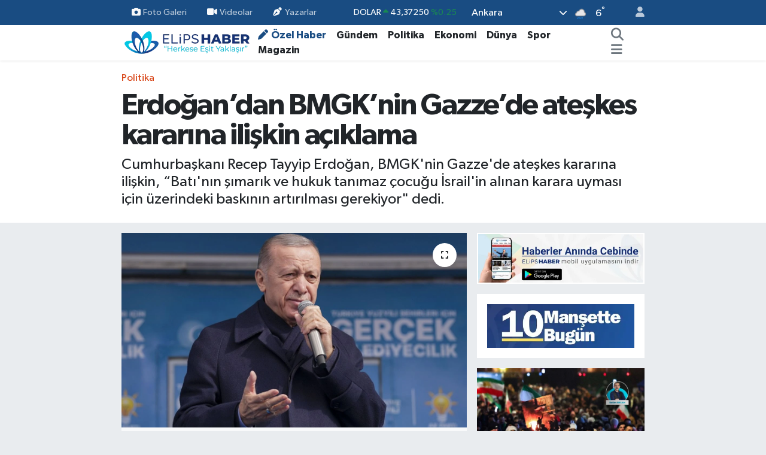

--- FILE ---
content_type: text/html; charset=UTF-8
request_url: https://www.elipshaber.com/erdogandan-bmgknin-gazzede-ateskes-kararina-iliskin-aciklama
body_size: 25973
content:
<!DOCTYPE html>
<html lang="tr" data-theme="flow">
<head>
<link rel="dns-prefetch" href="//www.elipshaber.com">
<link rel="dns-prefetch" href="//elipshabercom.teimg.com">
<link rel="dns-prefetch" href="//static.tebilisim.com">
<link rel="dns-prefetch" href="//cdn.p.analitik.bik.gov.tr">
<link rel="dns-prefetch" href="//www.googletagmanager.com">
<link rel="dns-prefetch" href="//jsc.idealmedia.io">
<link rel="dns-prefetch" href="//static.cdn.admatic.com.tr">
<link rel="dns-prefetch" href="//analytics.tiktok.com">
<link rel="dns-prefetch" href="//secim2024.elipshaber.com">
<link rel="dns-prefetch" href="//www.facebook.com">
<link rel="dns-prefetch" href="//www.twitter.com">
<link rel="dns-prefetch" href="//www.instagram.com">
<link rel="dns-prefetch" href="//www.linkedin.com">
<link rel="dns-prefetch" href="//www.youtube.com">
<link rel="dns-prefetch" href="//www.tiktok.com">
<link rel="dns-prefetch" href="//api.whatsapp.com">
<link rel="dns-prefetch" href="//x.com">
<link rel="dns-prefetch" href="//pinterest.com">
<link rel="dns-prefetch" href="//t.me">
<link rel="dns-prefetch" href="//play.google.com">
<link rel="dns-prefetch" href="//facebook.com">
<link rel="dns-prefetch" href="//www.pinterest.com">
<link rel="dns-prefetch" href="//tebilisim.com">
<link rel="dns-prefetch" href="//twitter.com">
<link rel="dns-prefetch" href="//pagead2.googlesyndication.com">
<link rel="dns-prefetch" href="//mc.yandex.ru">
<link rel="dns-prefetch" href="//cdn.onesignal.com">

    <meta charset="utf-8">
<title>Erdoğan’dan BMGK’nin Gazze’de ateşkes kararına ilişkin açıklama - Elips Haber</title>
<meta name="description" content="Cumhurbaşkanı Recep Tayyip Erdoğan, BMGK&#039;nin Gazze&#039;de ateşkes kararına ilişkin, “Batı&#039;nın şımarık ve hukuk tanımaz çocuğu İsrail&#039;in alınan karara uyması için üzerindeki baskının artırılması gerekiyor&quot; dedi.">
<meta name="keywords" content="Cumhurbaşkanı Erdoğan, batman, miting, Gazze, ateşkes, BMGK, İsrail">
<link rel="canonical" href="https://www.elipshaber.com/erdogandan-bmgknin-gazzede-ateskes-kararina-iliskin-aciklama">
<meta name="viewport" content="width=device-width,initial-scale=1">
<meta name="X-UA-Compatible" content="IE=edge">
<meta name="robots" content="max-image-preview:large">
<meta name="theme-color" content="#194c82">
<meta name="google-play-app" content="com.elipshaber.elipshaberV3">
<meta name="title" content="Erdoğan’dan BMGK’nin Gazze’de ateşkes kararına ilişkin açıklama">
<meta name="articleSection" content="news">
<meta name="datePublished" content="2024-03-27T16:46:00+03:00">
<meta name="dateModified" content="2024-03-27T17:12:25+03:00">
<meta name="articleAuthor" content="Haber Merkezi">
<meta name="author" content="Haber Merkezi">
<meta property="og:site_name" content="Elips Haber - &quot;Herkese eşit yaklaşır&quot;">
<meta property="og:title" content="Erdoğan’dan BMGK’nin Gazze’de ateşkes kararına ilişkin açıklama">
<meta property="og:description" content="Cumhurbaşkanı Recep Tayyip Erdoğan, BMGK&#039;nin Gazze&#039;de ateşkes kararına ilişkin, “Batı&#039;nın şımarık ve hukuk tanımaz çocuğu İsrail&#039;in alınan karara uyması için üzerindeki baskının artırılması gerekiyor&quot; dedi.">
<meta property="og:url" content="https://www.elipshaber.com/erdogandan-bmgknin-gazzede-ateskes-kararina-iliskin-aciklama">
<meta property="og:image" content="https://elipshabercom.teimg.com/elipshaber-com/uploads/2024/03/erdogan-erzurum-mitingi.jpg">
<meta property="og:type" content="article">
<meta property="og:article:published_time" content="2024-03-27T16:46:00+03:00">
<meta property="og:article:modified_time" content="2024-03-27T17:12:25+03:00">
<meta name="twitter:card" content="summary_large_image">
<meta name="twitter:site" content="@elipshaber">
<meta name="twitter:title" content="Erdoğan’dan BMGK’nin Gazze’de ateşkes kararına ilişkin açıklama">
<meta name="twitter:description" content="Cumhurbaşkanı Recep Tayyip Erdoğan, BMGK&#039;nin Gazze&#039;de ateşkes kararına ilişkin, “Batı&#039;nın şımarık ve hukuk tanımaz çocuğu İsrail&#039;in alınan karara uyması için üzerindeki baskının artırılması gerekiyor&quot; dedi.">
<meta name="twitter:image" content="https://elipshabercom.teimg.com/elipshaber-com/uploads/2024/03/erdogan-erzurum-mitingi.jpg">
<meta name="twitter:url" content="https://www.elipshaber.com/erdogandan-bmgknin-gazzede-ateskes-kararina-iliskin-aciklama">
<link rel="shortcut icon" type="image/x-icon" href="https://elipshabercom.teimg.com/elipshaber-com/uploads/2023/04/favicon.ico">
<link rel="manifest" href="https://www.elipshaber.com/manifest.json?v=6.6.4" />
<link rel="preload" href="https://static.tebilisim.com/flow/assets/css/font-awesome/fa-solid-900.woff2" as="font" type="font/woff2" crossorigin />
<link rel="preload" href="https://static.tebilisim.com/flow/assets/css/font-awesome/fa-brands-400.woff2" as="font" type="font/woff2" crossorigin />
<link rel="preload" href="https://static.tebilisim.com/flow/assets/css/weather-icons/font/weathericons-regular-webfont.woff2" as="font" type="font/woff2" crossorigin />
<link rel="preload" href="https://static.tebilisim.com/flow/vendor/te/fonts/gibson/Gibson-Bold.woff2" as="font" type="font/woff2" crossorigin />
<link rel="preload" href="https://static.tebilisim.com/flow/vendor/te/fonts/gibson/Gibson-BoldItalic.woff2" as="font" type="font/woff2" crossorigin />
<link rel="preload" href="https://static.tebilisim.com/flow/vendor/te/fonts/gibson/Gibson-Italic.woff2" as="font" type="font/woff2" crossorigin />
<link rel="preload" href="https://static.tebilisim.com/flow/vendor/te/fonts/gibson/Gibson-Light.woff2" as="font" type="font/woff2" crossorigin />
<link rel="preload" href="https://static.tebilisim.com/flow/vendor/te/fonts/gibson/Gibson-LightItalic.woff2" as="font" type="font/woff2" crossorigin />
<link rel="preload" href="https://static.tebilisim.com/flow/vendor/te/fonts/gibson/Gibson-SemiBold.woff2" as="font" type="font/woff2" crossorigin />
<link rel="preload" href="https://static.tebilisim.com/flow/vendor/te/fonts/gibson/Gibson-SemiBoldItalic.woff2" as="font" type="font/woff2" crossorigin />
<link rel="preload" href="https://static.tebilisim.com/flow/vendor/te/fonts/gibson/Gibson.woff2" as="font" type="font/woff2" crossorigin />


<link rel="preload" as="style" href="https://static.tebilisim.com/flow/vendor/te/fonts/gibson.css?v=6.6.4">
<link rel="stylesheet" href="https://static.tebilisim.com/flow/vendor/te/fonts/gibson.css?v=6.6.4">

<style>:root {
        --te-link-color: #333;
        --te-link-hover-color: #000;
        --te-font: "Gibson";
        --te-secondary-font: "Gibson";
        --te-h1-font-size: 50px;
        --te-color: #194c82;
        --te-hover-color: #277c89;
        --mm-ocd-width: 85%!important; /*  Mobil Menü Genişliği */
        --swiper-theme-color: var(--te-color)!important;
        --header-13-color: #ffc107;
    }</style><link rel="preload" as="style" href="https://static.tebilisim.com/flow/assets/vendor/bootstrap/css/bootstrap.min.css?v=6.6.4">
<link rel="stylesheet" href="https://static.tebilisim.com/flow/assets/vendor/bootstrap/css/bootstrap.min.css?v=6.6.4">
<link rel="preload" as="style" href="https://static.tebilisim.com/flow/assets/css/app6.6.4.min.css">
<link rel="stylesheet" href="https://static.tebilisim.com/flow/assets/css/app6.6.4.min.css">



<script type="application/ld+json">{"@context":"https:\/\/schema.org","@type":"WebSite","url":"https:\/\/www.elipshaber.com","potentialAction":{"@type":"SearchAction","target":"https:\/\/www.elipshaber.com\/arama?q={query}","query-input":"required name=query"}}</script>

<script type="application/ld+json">{"@context":"https:\/\/schema.org","@type":"NewsMediaOrganization","url":"https:\/\/www.elipshaber.com","name":"Elips Haber","logo":"https:\/\/elipshabercom.teimg.com\/elipshaber-com\/uploads\/2023\/10\/elips-haber-logo-220x40-op.png","sameAs":["https:\/\/www.facebook.com\/elipshaber","https:\/\/www.twitter.com\/elipshaber","https:\/\/www.linkedin.com\/company\/elipshaber\/","https:\/\/www.youtube.com\/@elipstv","https:\/\/www.instagram.com\/elipshaber"]}</script>

<script type="application/ld+json">{"@context":"https:\/\/schema.org","@graph":[{"@type":"SiteNavigationElement","name":"Ana Sayfa","url":"https:\/\/www.elipshaber.com","@id":"https:\/\/www.elipshaber.com"},{"@type":"SiteNavigationElement","name":"Genel","url":"https:\/\/www.elipshaber.com\/genel","@id":"https:\/\/www.elipshaber.com\/genel"},{"@type":"SiteNavigationElement","name":"G\u00fcndem","url":"https:\/\/www.elipshaber.com\/gundem","@id":"https:\/\/www.elipshaber.com\/gundem"},{"@type":"SiteNavigationElement","name":"Politika","url":"https:\/\/www.elipshaber.com\/politika","@id":"https:\/\/www.elipshaber.com\/politika"},{"@type":"SiteNavigationElement","name":"D\u00fcnya","url":"https:\/\/www.elipshaber.com\/dunya","@id":"https:\/\/www.elipshaber.com\/dunya"},{"@type":"SiteNavigationElement","name":"Sa\u011fl\u0131k","url":"https:\/\/www.elipshaber.com\/saglik","@id":"https:\/\/www.elipshaber.com\/saglik"},{"@type":"SiteNavigationElement","name":"E\u011fitim","url":"https:\/\/www.elipshaber.com\/egitim","@id":"https:\/\/www.elipshaber.com\/egitim"},{"@type":"SiteNavigationElement","name":"Ekonomi","url":"https:\/\/www.elipshaber.com\/ekonomi","@id":"https:\/\/www.elipshaber.com\/ekonomi"},{"@type":"SiteNavigationElement","name":"Spor","url":"https:\/\/www.elipshaber.com\/spor","@id":"https:\/\/www.elipshaber.com\/spor"},{"@type":"SiteNavigationElement","name":"Ya\u015fam","url":"https:\/\/www.elipshaber.com\/yasam","@id":"https:\/\/www.elipshaber.com\/yasam"},{"@type":"SiteNavigationElement","name":"Kad\u0131n","url":"https:\/\/www.elipshaber.com\/kadin","@id":"https:\/\/www.elipshaber.com\/kadin"},{"@type":"SiteNavigationElement","name":"K\u00fclt\u00fcr - Sanat","url":"https:\/\/www.elipshaber.com\/kultur-sanat","@id":"https:\/\/www.elipshaber.com\/kultur-sanat"},{"@type":"SiteNavigationElement","name":"Magazin","url":"https:\/\/www.elipshaber.com\/magazin","@id":"https:\/\/www.elipshaber.com\/magazin"},{"@type":"SiteNavigationElement","name":"Asayi\u015f","url":"https:\/\/www.elipshaber.com\/asayis","@id":"https:\/\/www.elipshaber.com\/asayis"},{"@type":"SiteNavigationElement","name":"Bilim - Teknoloji","url":"https:\/\/www.elipshaber.com\/bilim-teknoloji","@id":"https:\/\/www.elipshaber.com\/bilim-teknoloji"},{"@type":"SiteNavigationElement","name":"\u00d6zel Haber","url":"https:\/\/www.elipshaber.com\/ozel-haber","@id":"https:\/\/www.elipshaber.com\/ozel-haber"},{"@type":"SiteNavigationElement","name":"Se\u00e7im 2023","url":"https:\/\/www.elipshaber.com\/secim-2023","@id":"https:\/\/www.elipshaber.com\/secim-2023"},{"@type":"SiteNavigationElement","name":"Yurt","url":"https:\/\/www.elipshaber.com\/yurt","@id":"https:\/\/www.elipshaber.com\/yurt"},{"@type":"SiteNavigationElement","name":"\u00c7evre - \u0130klim","url":"https:\/\/www.elipshaber.com\/cevre-iklim","@id":"https:\/\/www.elipshaber.com\/cevre-iklim"},{"@type":"SiteNavigationElement","name":"G\u00fcvenlik","url":"https:\/\/www.elipshaber.com\/guvenlik","@id":"https:\/\/www.elipshaber.com\/guvenlik"},{"@type":"SiteNavigationElement","name":"Dosya Haber","url":"https:\/\/www.elipshaber.com\/dosya-haber","@id":"https:\/\/www.elipshaber.com\/dosya-haber"},{"@type":"SiteNavigationElement","name":"Resmi \u0130lanlar","url":"https:\/\/www.elipshaber.com\/resmi-ilanlar","@id":"https:\/\/www.elipshaber.com\/resmi-ilanlar"},{"@type":"SiteNavigationElement","name":"\u00c7al\u0131\u015fma Hayat\u0131","url":"https:\/\/www.elipshaber.com\/calisma-hayati","@id":"https:\/\/www.elipshaber.com\/calisma-hayati"},{"@type":"SiteNavigationElement","name":"D\u0131\u015f haberler","url":"https:\/\/www.elipshaber.com\/dis-haberler","@id":"https:\/\/www.elipshaber.com\/dis-haberler"},{"@type":"SiteNavigationElement","name":"\u0130leti\u015fim","url":"https:\/\/www.elipshaber.com\/iletisim","@id":"https:\/\/www.elipshaber.com\/iletisim"},{"@type":"SiteNavigationElement","name":"Hakk\u0131nda","url":"https:\/\/www.elipshaber.com\/hakkinda","@id":"https:\/\/www.elipshaber.com\/hakkinda"},{"@type":"SiteNavigationElement","name":"Gizlilik S\u00f6zle\u015fmesi","url":"https:\/\/www.elipshaber.com\/gizlilik-sozlesmesi","@id":"https:\/\/www.elipshaber.com\/gizlilik-sozlesmesi"},{"@type":"SiteNavigationElement","name":"Yazarlar","url":"https:\/\/www.elipshaber.com\/yazarlar","@id":"https:\/\/www.elipshaber.com\/yazarlar"},{"@type":"SiteNavigationElement","name":"Foto Galeri","url":"https:\/\/www.elipshaber.com\/foto-galeri","@id":"https:\/\/www.elipshaber.com\/foto-galeri"},{"@type":"SiteNavigationElement","name":"Video Galeri","url":"https:\/\/www.elipshaber.com\/video","@id":"https:\/\/www.elipshaber.com\/video"},{"@type":"SiteNavigationElement","name":"Biyografiler","url":"https:\/\/www.elipshaber.com\/biyografi","@id":"https:\/\/www.elipshaber.com\/biyografi"},{"@type":"SiteNavigationElement","name":"R\u00f6portajlar","url":"https:\/\/www.elipshaber.com\/roportaj","@id":"https:\/\/www.elipshaber.com\/roportaj"},{"@type":"SiteNavigationElement","name":"Anketler","url":"https:\/\/www.elipshaber.com\/anketler","@id":"https:\/\/www.elipshaber.com\/anketler"},{"@type":"SiteNavigationElement","name":"\u00c7ankaya Bug\u00fcn, Yar\u0131n ve 1 Haftal\u0131k Hava Durumu Tahmini","url":"https:\/\/www.elipshaber.com\/cankaya-hava-durumu","@id":"https:\/\/www.elipshaber.com\/cankaya-hava-durumu"},{"@type":"SiteNavigationElement","name":"\u00c7ankaya Namaz Vakitleri","url":"https:\/\/www.elipshaber.com\/cankaya-namaz-vakitleri","@id":"https:\/\/www.elipshaber.com\/cankaya-namaz-vakitleri"},{"@type":"SiteNavigationElement","name":"Puan Durumu ve Fikst\u00fcr","url":"https:\/\/www.elipshaber.com\/futbol\/super-lig-puan-durumu-ve-fikstur","@id":"https:\/\/www.elipshaber.com\/futbol\/super-lig-puan-durumu-ve-fikstur"}]}</script>

<script type="application/ld+json">{"@context":"https:\/\/schema.org","@type":"BreadcrumbList","itemListElement":[{"@type":"ListItem","position":1,"item":{"@type":"Thing","@id":"https:\/\/www.elipshaber.com","name":"Haberler"}}]}</script>
<script type="application/ld+json">{"@context":"https:\/\/schema.org","@type":"NewsArticle","headline":"Erdo\u011fan\u2019dan BMGK\u2019nin Gazze\u2019de ate\u015fkes karar\u0131na ili\u015fkin a\u00e7\u0131klama","articleSection":"Politika","dateCreated":"2024-03-27T16:46:00+03:00","datePublished":"2024-03-27T16:46:00+03:00","dateModified":"2024-03-27T17:12:25+03:00","wordCount":305,"genre":"news","mainEntityOfPage":{"@type":"WebPage","@id":"https:\/\/www.elipshaber.com\/erdogandan-bmgknin-gazzede-ateskes-kararina-iliskin-aciklama"},"articleBody":"<p>Cumhurba\u015fkan\u0131 ve AK Parti Genel Ba\u015fkan\u0131 Recep Tayyip Erdo\u011fan, partisinin Batman mitinginde halka hitap etti. Cumhurba\u015fkan\u0131 Erdo\u011fan, 50 bin vatanda\u015f\u0131n miting alan\u0131nda oldu\u011funu bildirdi.<\/p>\r\n\r\n<p>Cumhurba\u015fkan\u0131 Erdo\u011fan, Birle\u015fmi\u015f Milletler G\u00fcvenlik Konseyi'nin (BMGK) \"Gazze \u015eeridi'nde kal\u0131c\u0131 ve s\u00fcrd\u00fcr\u00fclebilir ate\u015fkese d\u00f6n\u00fc\u015fecek \u015fekilde ramazan ay\u0131nda acilen ate\u015fkes sa\u011flanmas\u0131n\u0131 talep eden\" karar\u0131na de\u011findi. Cumhurba\u015fkan\u0131 Erdo\u011fan,&nbsp; \u201cBat\u0131'n\u0131n \u015f\u0131mar\u0131k ve hukuk tan\u0131maz \u00e7ocu\u011fu \u0130srail'in al\u0131nan karara uymas\u0131 i\u00e7in \u00fczerindeki bask\u0131n\u0131n art\u0131r\u0131lmas\u0131 gerekiyor.&nbsp;Gazzeli karde\u015flerimizin bir an \u00f6nce bar\u0131\u015fa ve huzura kavu\u015fmas\u0131 i\u00e7in de her t\u00fcrl\u00fc \u00e7abay\u0131 sergileyece\u011fiz\" dedi.<\/p>\r\n\r\n<h2>\"Mehmet \u015eim\u015fek'e tam itimad\u0131m var\"<\/h2>\r\n\r\n<p>Ekonomiye y\u00f6nelik konu\u015fan Cumhurba\u015fkan\u0131&nbsp;Erdo\u011fan, \u201cEkonomide ger\u00e7ekten yetkin isimlerden olu\u015fan g\u00fc\u00e7l\u00fc bir kadro kurduk. Mehmet \u015eim\u015fek'e bu konuda tam itimad\u0131m var\" ifadelerini kulland\u0131.<\/p>\r\n\r\n<h2>Cumhurba\u015fkan\u0131 Erdo\u011fan\u2019dan muhalefete ele\u015ftiri<\/h2>\r\n\r\n<p>Muhalefeti ele\u015ftiren Erdo\u011fan, \u201cAsl\u0131nda alt\u0131l\u0131 masa denilen yamal\u0131 boh\u00e7ay\u0131 millete umut diye pazarlayanlar, bunlar\u0131n i\u00e7lerinin bo\u015f oldu\u011funu \u00e7ok iyi biliyorlar. Benim K\u00fcrt karde\u015flerim dahil se\u00e7menlerine, masaya ve aday\u0131na oy verdirdiler. S\u0131rf kendi ihtiraslar\u0131 i\u00e7in tapulu m\u00fclk\u00fc olarak g\u00f6rd\u00fckleri se\u00e7menlerinin iradesini sa\u011fa sola pe\u015fke\u015f \u00e7ektiler. Ayn\u0131 nobranl\u0131\u011f\u0131, ayn\u0131 k\u00fcstahl\u0131\u011f\u0131, ayn\u0131 milli irade simsarl\u0131\u011f\u0131n\u0131 bu se\u00e7imlerde de s\u00fcrd\u00fcr\u00fcyorlar. CHP'li ve DEM'li bir avu\u00e7 komprador d\u0131\u015f\u0131nda ne olup bitti\u011finden kimsenin haberi yok. Her iki partiye g\u00f6n\u00fcl verenlerin ne d\u00fc\u015f\u00fcnd\u00fc\u011f\u00fcn\u00fc ne istedi\u011fini zaten kimse umursam\u0131yor. Bizim belirledi\u011fimiz adaylara gidip t\u0131p\u0131\u015f t\u0131p\u0131\u015f oy vereceksiniz dediler, verdiler mi? Vermediler\u201d dedi.<\/p>","description":"Cumhurba\u015fkan\u0131 Recep Tayyip Erdo\u011fan, BMGK'nin Gazze'de ate\u015fkes karar\u0131na ili\u015fkin,\u00a0\u201cBat\u0131'n\u0131n \u015f\u0131mar\u0131k ve hukuk tan\u0131maz \u00e7ocu\u011fu \u0130srail'in al\u0131nan karara uymas\u0131 i\u00e7in \u00fczerindeki bask\u0131n\u0131n art\u0131r\u0131lmas\u0131 gerekiyor\" dedi.","inLanguage":"tr-TR","keywords":["Cumhurba\u015fkan\u0131 Erdo\u011fan","batman","miting","Gazze","ate\u015fkes","BMGK","\u0130srail"],"image":{"@type":"ImageObject","url":"https:\/\/elipshabercom.teimg.com\/crop\/1280x720\/elipshaber-com\/uploads\/2024\/03\/erdogan-erzurum-mitingi.jpg","width":"1280","height":"720","caption":"Erdo\u011fan\u2019dan BMGK\u2019nin Gazze\u2019de ate\u015fkes karar\u0131na ili\u015fkin a\u00e7\u0131klama"},"publishingPrinciples":"https:\/\/www.elipshaber.com\/gizlilik-sozlesmesi","isFamilyFriendly":"http:\/\/schema.org\/True","isAccessibleForFree":"http:\/\/schema.org\/True","publisher":{"@type":"Organization","name":"Elips Haber","image":"https:\/\/elipshabercom.teimg.com\/elipshaber-com\/uploads\/2023\/10\/elips-haber-logo-220x40-op.png","logo":{"@type":"ImageObject","url":"https:\/\/elipshabercom.teimg.com\/elipshaber-com\/uploads\/2023\/10\/elips-haber-logo-220x40-op.png","width":"640","height":"375"}},"author":{"@type":"Person","name":"Selim Ercan","honorificPrefix":"","jobTitle":"","url":null}}</script>




<script type="455ad150165412438928ae04-text/javascript">!function(){var t=document.createElement("script");t.setAttribute("src",'https://cdn.p.analitik.bik.gov.tr/tracker'+(typeof Intl!=="undefined"?(typeof (Intl||"").PluralRules!=="undefined"?'1':typeof Promise!=="undefined"?'2':typeof MutationObserver!=='undefined'?'3':'4'):'4')+'.js'),t.setAttribute("data-website-id","f3fbebcb-902c-44fe-a5be-24261e0ea19e"),t.setAttribute("data-host-url",'//f3fbebcb-902c-44fe-a5be-24261e0ea19e.collector.p.analitik.bik.gov.tr'),document.head.appendChild(t)}();</script>
<style>
.mega-menu {z-index: 9999 !important;}
@media screen and (min-width: 1620px) {
    .container {width: 1280px!important; max-width: 1280px!important;}
    #ad_36 {margin-right: 15px !important;}
    #ad_9 {margin-left: 15px !important;}
}

@media screen and (min-width: 1325px) and (max-width: 1620px) {
    .container {width: 1100px!important; max-width: 1100px!important;}
    #ad_36 {margin-right: 100px !important;}
    #ad_9 {margin-left: 100px !important;}
}
@media screen and (min-width: 1295px) and (max-width: 1325px) {
    .container {width: 990px!important; max-width: 990px!important;}
    #ad_36 {margin-right: 165px !important;}
    #ad_9 {margin-left: 165px !important;}
}
@media screen and (min-width: 1200px) and (max-width: 1295px) {
    .container {width: 900px!important; max-width: 900px!important;}
    #ad_36 {margin-right: 210px !important;}
    #ad_9 {margin-left: 210px !important;}

}
</style><meta name="msvalidate.01" content="A68926C202EB38187814F17233F149E5" />
<meta name="p:domain_verify" content="d63dc738fe785369b1dacbf64b0bac24"/>
<meta name="yandex-verification" content="7dc4a873753013d0" />
<meta name="follow.it-verification-code" content="5GzuLk1Cjw6xCLKF5qdM"/>
<meta name="pressbay-verify" content="4WP2IIJr5GUHgIVkcqAG">

<!-- Google Tag Manager -->
<script type="455ad150165412438928ae04-text/javascript">(function(w,d,s,l,i){w[l]=w[l]||[];w[l].push({'gtm.start':
new Date().getTime(),event:'gtm.js'});var f=d.getElementsByTagName(s)[0],
j=d.createElement(s),dl=l!='dataLayer'?'&l='+l:'';j.async=true;j.src=
'https://www.googletagmanager.com/gtm.js?id='+i+dl;f.parentNode.insertBefore(j,f);
})(window,document,'script','dataLayer','GTM-MDD4BPHM');</script>
<!-- End Google Tag Manager -->

<script src="https://jsc.idealmedia.io/site/898445.js" async type="455ad150165412438928ae04-text/javascript"></script>

<!-- Admatic BACKFILL ads START -->
<script type="455ad150165412438928ae04-text/javascript" async src="https://static.cdn.admatic.com.tr/dist/gpt.min.js?id=NID-193433889"></script>
<!-- Admatic BACKFILL ads END --> 

<!-- TikTok Pixel Code Start -->
<script type="455ad150165412438928ae04-text/javascript">
!function (w, d, t) {
  w.TiktokAnalyticsObject=t;var ttq=w[t]=w[t]||[];ttq.methods=["page","track","identify","instances","debug","on","off","once","ready","alias","group","enableCookie","disableCookie","holdConsent","revokeConsent","grantConsent"],ttq.setAndDefer=function(t,e){t[e]=function(){t.push([e].concat(Array.prototype.slice.call(arguments,0)))}};for(var i=0;i<ttq.methods.length;i++)ttq.setAndDefer(ttq,ttq.methods[i]);ttq.instance=function(t){for(
var e=ttq._i[t]||[],n=0;n<ttq.methods.length;n++)ttq.setAndDefer(e,ttq.methods[n]);return e},ttq.load=function(e,n){var r="https://analytics.tiktok.com/i18n/pixel/events.js",o=n&&n.partner;ttq._i=ttq._i||{},ttq._i[e]=[],ttq._i[e]._u=r,ttq._t=ttq._t||{},ttq._t[e]=+new Date,ttq._o=ttq._o||{},ttq._o[e]=n||{};n=document.createElement("script")
;n.type="text/javascript",n.async=!0,n.src=r+"?sdkid="+e+"&lib="+t;e=document.getElementsByTagName("script")[0];e.parentNode.insertBefore(n,e)};
  ttq.load('CRMJC1BC77U9Q4TC41A0');
  ttq.page();
}(window, document, 'ttq');
</script>
<!-- TikTok Pixel Code End -->



<script async data-cfasync="false"
	src="https://www.googletagmanager.com/gtag/js?id=G-D1M913REME"></script>
<script data-cfasync="false">
	window.dataLayer = window.dataLayer || [];
	  function gtag(){dataLayer.push(arguments);}
	  gtag('js', new Date());
	  gtag('config', 'G-D1M913REME');
</script>




</head>




<body class="d-flex flex-column min-vh-100">

    
    

    <header class="header-4">
    <div class="top-header d-none d-lg-block">
        <div class="container">
            <div class="d-flex justify-content-between align-items-center">

                <ul  class="top-menu nav small sticky-top">
        <li class="nav-item   ">
        <a href="/foto-galeri" class="nav-link pe-3" target="_self" title="Foto Galeri"><i class="fa fa-camera me-1 text-light mr-1"></i>Foto Galeri</a>
        
    </li>
        <li class="nav-item   ">
        <a href="https://www.elipshaber.com/video" class="nav-link pe-3" target="_self" title="Videolar"><i class="fa fa-video me-1 text-light mr-1"></i>Videolar</a>
        
    </li>
        <li class="nav-item   ">
        <a href="/yazarlar" class="nav-link pe-3" target="_self" title="Yazarlar"><i class="fa fa-pen-nib me-1 text-light mr-1"></i>Yazarlar</a>
        
    </li>
    </ul>


                                    <div class="position-relative overflow-hidden ms-auto text-end" style="height: 36px;">
                        <!-- PİYASALAR -->
        <div class="newsticker mini small">
        <ul class="newsticker__list list-unstyled" data-header="4">
            <li class="newsticker__item col dolar">DOLAR
                <span class="text-success"><i class="fa fa-caret-up"></i></span>
                <span class="value">43,37250</span>
                <span class="text-success">%0.25</span>
            </li>
            <li class="newsticker__item col euro">EURO
                <span class="text-success"><i class="fa fa-caret-up"></i></span>
                <span class="value">51,32790</span>
                <span class="text-success">%0.73</span>
            </li>
            <li class="newsticker__item col euro">STERLİN
                <span class="text-success"><i class="fa fa-caret-up"></i></span>
                <span class="value">59,22610</span>
                <span class="text-success">%1.15</span>
            </li>
            <li class="newsticker__item col altin">G.ALTIN
                <span class="text-danger"><i class="fa fa-caret-down"></i></span>
                <span class="value">6945,51000</span>
                <span class="text-danger">%-0.02</span>
            </li>
            <li class="newsticker__item col bist">BİST100
                <span class="text-success"><i class="fa fa-caret-up"></i></span>
                <span class="value">12.993,00</span>
                <span class="text-success">%110</span>
            </li>
            <li class="newsticker__item col btc">BITCOIN
                <span class="text-success"><i class="fa fa-caret-up"></i></span>
                <span class="value">89.521,67</span>
                <span class="text-success">%0.28</span>
            </li>
        </ul>
    </div>
    

                    </div>
                    <div class="d-flex justify-content-end align-items-center text-light ms-4 weather-widget mini">
                        <!-- HAVA DURUMU -->

<input type="hidden" name="widget_setting_weathercity" value="39.78052450,32.71813750" />

            <div class="weather d-none d-xl-block me-2" data-header="4">
            <div class="custom-selectbox text-white" onclick="if (!window.__cfRLUnblockHandlers) return false; toggleDropdown(this)" style="width: 100%" data-cf-modified-455ad150165412438928ae04-="">
    <div class="d-flex justify-content-between align-items-center">
        <span style="">Ankara</span>
        <i class="fas fa-chevron-down" style="font-size: 14px"></i>
    </div>
    <ul class="bg-white text-dark overflow-widget" style="min-height: 100px; max-height: 300px">
                        <li>
            <a href="https://www.elipshaber.com/adana-hava-durumu" title="Adana Hava Durumu" class="text-dark">
                Adana
            </a>
        </li>
                        <li>
            <a href="https://www.elipshaber.com/adiyaman-hava-durumu" title="Adıyaman Hava Durumu" class="text-dark">
                Adıyaman
            </a>
        </li>
                        <li>
            <a href="https://www.elipshaber.com/afyonkarahisar-hava-durumu" title="Afyonkarahisar Hava Durumu" class="text-dark">
                Afyonkarahisar
            </a>
        </li>
                        <li>
            <a href="https://www.elipshaber.com/agri-hava-durumu" title="Ağrı Hava Durumu" class="text-dark">
                Ağrı
            </a>
        </li>
                        <li>
            <a href="https://www.elipshaber.com/aksaray-hava-durumu" title="Aksaray Hava Durumu" class="text-dark">
                Aksaray
            </a>
        </li>
                        <li>
            <a href="https://www.elipshaber.com/amasya-hava-durumu" title="Amasya Hava Durumu" class="text-dark">
                Amasya
            </a>
        </li>
                        <li>
            <a href="https://www.elipshaber.com/ankara-hava-durumu" title="Ankara Hava Durumu" class="text-dark">
                Ankara
            </a>
        </li>
                        <li>
            <a href="https://www.elipshaber.com/antalya-hava-durumu" title="Antalya Hava Durumu" class="text-dark">
                Antalya
            </a>
        </li>
                        <li>
            <a href="https://www.elipshaber.com/ardahan-hava-durumu" title="Ardahan Hava Durumu" class="text-dark">
                Ardahan
            </a>
        </li>
                        <li>
            <a href="https://www.elipshaber.com/artvin-hava-durumu" title="Artvin Hava Durumu" class="text-dark">
                Artvin
            </a>
        </li>
                        <li>
            <a href="https://www.elipshaber.com/aydin-hava-durumu" title="Aydın Hava Durumu" class="text-dark">
                Aydın
            </a>
        </li>
                        <li>
            <a href="https://www.elipshaber.com/balikesir-hava-durumu" title="Balıkesir Hava Durumu" class="text-dark">
                Balıkesir
            </a>
        </li>
                        <li>
            <a href="https://www.elipshaber.com/bartin-hava-durumu" title="Bartın Hava Durumu" class="text-dark">
                Bartın
            </a>
        </li>
                        <li>
            <a href="https://www.elipshaber.com/batman-hava-durumu" title="Batman Hava Durumu" class="text-dark">
                Batman
            </a>
        </li>
                        <li>
            <a href="https://www.elipshaber.com/bayburt-hava-durumu" title="Bayburt Hava Durumu" class="text-dark">
                Bayburt
            </a>
        </li>
                        <li>
            <a href="https://www.elipshaber.com/bilecik-hava-durumu" title="Bilecik Hava Durumu" class="text-dark">
                Bilecik
            </a>
        </li>
                        <li>
            <a href="https://www.elipshaber.com/bingol-hava-durumu" title="Bingöl Hava Durumu" class="text-dark">
                Bingöl
            </a>
        </li>
                        <li>
            <a href="https://www.elipshaber.com/bitlis-hava-durumu" title="Bitlis Hava Durumu" class="text-dark">
                Bitlis
            </a>
        </li>
                        <li>
            <a href="https://www.elipshaber.com/bolu-hava-durumu" title="Bolu Hava Durumu" class="text-dark">
                Bolu
            </a>
        </li>
                        <li>
            <a href="https://www.elipshaber.com/burdur-hava-durumu" title="Burdur Hava Durumu" class="text-dark">
                Burdur
            </a>
        </li>
                        <li>
            <a href="https://www.elipshaber.com/bursa-hava-durumu" title="Bursa Hava Durumu" class="text-dark">
                Bursa
            </a>
        </li>
                        <li>
            <a href="https://www.elipshaber.com/canakkale-hava-durumu" title="Çanakkale Hava Durumu" class="text-dark">
                Çanakkale
            </a>
        </li>
                        <li>
            <a href="https://www.elipshaber.com/cankiri-hava-durumu" title="Çankırı Hava Durumu" class="text-dark">
                Çankırı
            </a>
        </li>
                        <li>
            <a href="https://www.elipshaber.com/corum-hava-durumu" title="Çorum Hava Durumu" class="text-dark">
                Çorum
            </a>
        </li>
                        <li>
            <a href="https://www.elipshaber.com/denizli-hava-durumu" title="Denizli Hava Durumu" class="text-dark">
                Denizli
            </a>
        </li>
                        <li>
            <a href="https://www.elipshaber.com/diyarbakir-hava-durumu" title="Diyarbakır Hava Durumu" class="text-dark">
                Diyarbakır
            </a>
        </li>
                        <li>
            <a href="https://www.elipshaber.com/duzce-hava-durumu" title="Düzce Hava Durumu" class="text-dark">
                Düzce
            </a>
        </li>
                        <li>
            <a href="https://www.elipshaber.com/edirne-hava-durumu" title="Edirne Hava Durumu" class="text-dark">
                Edirne
            </a>
        </li>
                        <li>
            <a href="https://www.elipshaber.com/elazig-hava-durumu" title="Elazığ Hava Durumu" class="text-dark">
                Elazığ
            </a>
        </li>
                        <li>
            <a href="https://www.elipshaber.com/erzincan-hava-durumu" title="Erzincan Hava Durumu" class="text-dark">
                Erzincan
            </a>
        </li>
                        <li>
            <a href="https://www.elipshaber.com/erzurum-hava-durumu" title="Erzurum Hava Durumu" class="text-dark">
                Erzurum
            </a>
        </li>
                        <li>
            <a href="https://www.elipshaber.com/eskisehir-hava-durumu" title="Eskişehir Hava Durumu" class="text-dark">
                Eskişehir
            </a>
        </li>
                        <li>
            <a href="https://www.elipshaber.com/gaziantep-hava-durumu" title="Gaziantep Hava Durumu" class="text-dark">
                Gaziantep
            </a>
        </li>
                        <li>
            <a href="https://www.elipshaber.com/giresun-hava-durumu" title="Giresun Hava Durumu" class="text-dark">
                Giresun
            </a>
        </li>
                        <li>
            <a href="https://www.elipshaber.com/gumushane-hava-durumu" title="Gümüşhane Hava Durumu" class="text-dark">
                Gümüşhane
            </a>
        </li>
                        <li>
            <a href="https://www.elipshaber.com/hakkari-hava-durumu" title="Hakkâri Hava Durumu" class="text-dark">
                Hakkâri
            </a>
        </li>
                        <li>
            <a href="https://www.elipshaber.com/hatay-hava-durumu" title="Hatay Hava Durumu" class="text-dark">
                Hatay
            </a>
        </li>
                        <li>
            <a href="https://www.elipshaber.com/igdir-hava-durumu" title="Iğdır Hava Durumu" class="text-dark">
                Iğdır
            </a>
        </li>
                        <li>
            <a href="https://www.elipshaber.com/isparta-hava-durumu" title="Isparta Hava Durumu" class="text-dark">
                Isparta
            </a>
        </li>
                        <li>
            <a href="https://www.elipshaber.com/istanbul-hava-durumu" title="İstanbul Hava Durumu" class="text-dark">
                İstanbul
            </a>
        </li>
                        <li>
            <a href="https://www.elipshaber.com/izmir-hava-durumu" title="İzmir Hava Durumu" class="text-dark">
                İzmir
            </a>
        </li>
                        <li>
            <a href="https://www.elipshaber.com/kahramanmaras-hava-durumu" title="Kahramanmaraş Hava Durumu" class="text-dark">
                Kahramanmaraş
            </a>
        </li>
                        <li>
            <a href="https://www.elipshaber.com/karabuk-hava-durumu" title="Karabük Hava Durumu" class="text-dark">
                Karabük
            </a>
        </li>
                        <li>
            <a href="https://www.elipshaber.com/karaman-hava-durumu" title="Karaman Hava Durumu" class="text-dark">
                Karaman
            </a>
        </li>
                        <li>
            <a href="https://www.elipshaber.com/kars-hava-durumu" title="Kars Hava Durumu" class="text-dark">
                Kars
            </a>
        </li>
                        <li>
            <a href="https://www.elipshaber.com/kastamonu-hava-durumu" title="Kastamonu Hava Durumu" class="text-dark">
                Kastamonu
            </a>
        </li>
                        <li>
            <a href="https://www.elipshaber.com/kayseri-hava-durumu" title="Kayseri Hava Durumu" class="text-dark">
                Kayseri
            </a>
        </li>
                        <li>
            <a href="https://www.elipshaber.com/kilis-hava-durumu" title="Kilis Hava Durumu" class="text-dark">
                Kilis
            </a>
        </li>
                        <li>
            <a href="https://www.elipshaber.com/kirikkale-hava-durumu" title="Kırıkkale Hava Durumu" class="text-dark">
                Kırıkkale
            </a>
        </li>
                        <li>
            <a href="https://www.elipshaber.com/kirklareli-hava-durumu" title="Kırklareli Hava Durumu" class="text-dark">
                Kırklareli
            </a>
        </li>
                        <li>
            <a href="https://www.elipshaber.com/kirsehir-hava-durumu" title="Kırşehir Hava Durumu" class="text-dark">
                Kırşehir
            </a>
        </li>
                        <li>
            <a href="https://www.elipshaber.com/kocaeli-hava-durumu" title="Kocaeli Hava Durumu" class="text-dark">
                Kocaeli
            </a>
        </li>
                        <li>
            <a href="https://www.elipshaber.com/konya-hava-durumu" title="Konya Hava Durumu" class="text-dark">
                Konya
            </a>
        </li>
                        <li>
            <a href="https://www.elipshaber.com/kutahya-hava-durumu" title="Kütahya Hava Durumu" class="text-dark">
                Kütahya
            </a>
        </li>
                        <li>
            <a href="https://www.elipshaber.com/malatya-hava-durumu" title="Malatya Hava Durumu" class="text-dark">
                Malatya
            </a>
        </li>
                        <li>
            <a href="https://www.elipshaber.com/manisa-hava-durumu" title="Manisa Hava Durumu" class="text-dark">
                Manisa
            </a>
        </li>
                        <li>
            <a href="https://www.elipshaber.com/mardin-hava-durumu" title="Mardin Hava Durumu" class="text-dark">
                Mardin
            </a>
        </li>
                        <li>
            <a href="https://www.elipshaber.com/mersin-hava-durumu" title="Mersin Hava Durumu" class="text-dark">
                Mersin
            </a>
        </li>
                        <li>
            <a href="https://www.elipshaber.com/mugla-hava-durumu" title="Muğla Hava Durumu" class="text-dark">
                Muğla
            </a>
        </li>
                        <li>
            <a href="https://www.elipshaber.com/mus-hava-durumu" title="Muş Hava Durumu" class="text-dark">
                Muş
            </a>
        </li>
                        <li>
            <a href="https://www.elipshaber.com/nevsehir-hava-durumu" title="Nevşehir Hava Durumu" class="text-dark">
                Nevşehir
            </a>
        </li>
                        <li>
            <a href="https://www.elipshaber.com/nigde-hava-durumu" title="Niğde Hava Durumu" class="text-dark">
                Niğde
            </a>
        </li>
                        <li>
            <a href="https://www.elipshaber.com/ordu-hava-durumu" title="Ordu Hava Durumu" class="text-dark">
                Ordu
            </a>
        </li>
                        <li>
            <a href="https://www.elipshaber.com/osmaniye-hava-durumu" title="Osmaniye Hava Durumu" class="text-dark">
                Osmaniye
            </a>
        </li>
                        <li>
            <a href="https://www.elipshaber.com/rize-hava-durumu" title="Rize Hava Durumu" class="text-dark">
                Rize
            </a>
        </li>
                        <li>
            <a href="https://www.elipshaber.com/sakarya-hava-durumu" title="Sakarya Hava Durumu" class="text-dark">
                Sakarya
            </a>
        </li>
                        <li>
            <a href="https://www.elipshaber.com/samsun-hava-durumu" title="Samsun Hava Durumu" class="text-dark">
                Samsun
            </a>
        </li>
                        <li>
            <a href="https://www.elipshaber.com/sanliurfa-hava-durumu" title="Şanlıurfa Hava Durumu" class="text-dark">
                Şanlıurfa
            </a>
        </li>
                        <li>
            <a href="https://www.elipshaber.com/siirt-hava-durumu" title="Siirt Hava Durumu" class="text-dark">
                Siirt
            </a>
        </li>
                        <li>
            <a href="https://www.elipshaber.com/sinop-hava-durumu" title="Sinop Hava Durumu" class="text-dark">
                Sinop
            </a>
        </li>
                        <li>
            <a href="https://www.elipshaber.com/sivas-hava-durumu" title="Sivas Hava Durumu" class="text-dark">
                Sivas
            </a>
        </li>
                        <li>
            <a href="https://www.elipshaber.com/sirnak-hava-durumu" title="Şırnak Hava Durumu" class="text-dark">
                Şırnak
            </a>
        </li>
                        <li>
            <a href="https://www.elipshaber.com/tekirdag-hava-durumu" title="Tekirdağ Hava Durumu" class="text-dark">
                Tekirdağ
            </a>
        </li>
                        <li>
            <a href="https://www.elipshaber.com/tokat-hava-durumu" title="Tokat Hava Durumu" class="text-dark">
                Tokat
            </a>
        </li>
                        <li>
            <a href="https://www.elipshaber.com/trabzon-hava-durumu" title="Trabzon Hava Durumu" class="text-dark">
                Trabzon
            </a>
        </li>
                        <li>
            <a href="https://www.elipshaber.com/tunceli-hava-durumu" title="Tunceli Hava Durumu" class="text-dark">
                Tunceli
            </a>
        </li>
                        <li>
            <a href="https://www.elipshaber.com/usak-hava-durumu" title="Uşak Hava Durumu" class="text-dark">
                Uşak
            </a>
        </li>
                        <li>
            <a href="https://www.elipshaber.com/van-hava-durumu" title="Van Hava Durumu" class="text-dark">
                Van
            </a>
        </li>
                        <li>
            <a href="https://www.elipshaber.com/yalova-hava-durumu" title="Yalova Hava Durumu" class="text-dark">
                Yalova
            </a>
        </li>
                        <li>
            <a href="https://www.elipshaber.com/yozgat-hava-durumu" title="Yozgat Hava Durumu" class="text-dark">
                Yozgat
            </a>
        </li>
                        <li>
            <a href="https://www.elipshaber.com/zonguldak-hava-durumu" title="Zonguldak Hava Durumu" class="text-dark">
                Zonguldak
            </a>
        </li>
            </ul>
</div>

        </div>
        <div class="d-none d-xl-block" data-header="4">
            <span class="lead me-2">
                <img src="//cdn.weatherapi.com/weather/64x64/night/266.png" class="condition" width="26" height="26" alt="6" />
            </span>
            <span class="degree text-white">6</span><sup class="text-white">°</sup>
        </div>
    
<div data-location='{"city":"TUXX0014"}' class="d-none"></div>


                    </div>
                                <ul class="nav ms-4">
                    <li class="nav-item ms-2"><a class="nav-link pe-0" href="/member/login" title="Üyelik Girişi" target="_blank"><i class="fa fa-user"></i></a></li>
                </ul>
            </div>
        </div>
    </div>
    <nav class="main-menu navbar navbar-expand-lg bg-white shadow-sm py-1">
        <div class="container">
            <div class="d-lg-none">
                <a href="#menu" title="Ana Menü"><i class="fa fa-bars fa-lg"></i></a>
            </div>
            <div>
                                <a class="navbar-brand me-0" href="/" title="Elips Haber - &quot;Herkese eşit yaklaşır&quot;">
                    <img src="https://elipshabercom.teimg.com/elipshaber-com/uploads/2023/10/elips-haber-logo-220x40-op.png" alt="Elips Haber - &quot;Herkese eşit yaklaşır&quot;" width="220" height="40" class="light-mode img-fluid flow-logo">
<img src="https://elipshabercom.teimg.com/elipshaber-com/uploads/2023/10/elips-haber-logo-220x40-op.png" alt="Elips Haber - &quot;Herkese eşit yaklaşır&quot;" width="220" height="40" class="dark-mode img-fluid flow-logo d-none">

                </a>
                            </div>
            <div class="d-none d-lg-block">
                <ul  class="nav fw-semibold">
        <li class="nav-item   ">
        <a href="/ozel-haber" class="nav-link elips-menu-link" target="_self" title="Özel Haber"><i class="fa fa-pen me-1 elips-menu-link mr-1"></i>Özel Haber</a>
        
    </li>
        <li class="nav-item   ">
        <a href="/gundem" class="nav-link text-dark" target="_self" title="Gündem">Gündem</a>
        
    </li>
        <li class="nav-item   ">
        <a href="/politika" class="nav-link text-dark" target="_self" title="Politika">Politika</a>
        
    </li>
        <li class="nav-item   ">
        <a href="/ekonomi" class="nav-link text-dark" target="_self" title="Ekonomi">Ekonomi</a>
        
    </li>
        <li class="nav-item   ">
        <a href="/dunya" class="nav-link text-dark" target="_self" title="Dünya">Dünya</a>
        
    </li>
        <li class="nav-item   ">
        <a href="/spor" class="nav-link text-dark" target="_self" title="Spor">Spor</a>
        
    </li>
        <li class="nav-item   ">
        <a href="/magazin" class="nav-link text-dark" target="_self" title="Magazin">Magazin</a>
        
    </li>
    </ul>

            </div>
            <ul class="navigation-menu nav d-flex align-items-center">
                <li class="nav-item">
                    <a href="/arama" class="nav-link" title="Ara">
                        <i class="fa fa-search fa-lg text-secondary"></i>
                    </a>
                </li>
                
                <li class="nav-item dropdown d-none d-lg-block position-static">
                    <a class="nav-link p-0 ms-2 text-secondary" data-bs-toggle="dropdown" href="#" aria-haspopup="true" aria-expanded="false" title="Ana Menü"><i class="fa fa-bars fa-lg"></i></a>
                    <div class="mega-menu dropdown-menu dropdown-menu-end text-capitalize shadow-lg border-0 rounded-0">

    <div class="row g-3 small p-3">

                <div class="col">
            <div class="extra-sections bg-light p-3 border">
                <a href="https://www.elipshaber.com/ankara-nobetci-eczaneler" title="Nöbetçi Eczaneler" class="d-block border-bottom pb-2 mb-2" target="_self"><i class="fa-solid fa-capsules me-2"></i>Nöbetçi Eczaneler</a>
<a href="https://www.elipshaber.com/ankara-hava-durumu" title="Hava Durumu" class="d-block border-bottom pb-2 mb-2" target="_self"><i class="fa-solid fa-cloud-sun me-2"></i>Hava Durumu</a>
<a href="https://www.elipshaber.com/ankara-namaz-vakitleri" title="Namaz Vakitleri" class="d-block border-bottom pb-2 mb-2" target="_self"><i class="fa-solid fa-mosque me-2"></i>Namaz Vakitleri</a>
<a href="https://www.elipshaber.com/ankara-trafik-durumu" title="Trafik Durumu" class="d-block border-bottom pb-2 mb-2" target="_self"><i class="fa-solid fa-car me-2"></i>Trafik Durumu</a>
<a href="https://www.elipshaber.com/futbol/super-lig-puan-durumu-ve-fikstur" title="Süper Lig Puan Durumu ve Fikstür" class="d-block border-bottom pb-2 mb-2" target="_self"><i class="fa-solid fa-chart-bar me-2"></i>Süper Lig Puan Durumu ve Fikstür</a>
<a href="https://www.elipshaber.com/tum-mansetler" title="Tüm Manşetler" class="d-block border-bottom pb-2 mb-2" target="_self"><i class="fa-solid fa-newspaper me-2"></i>Tüm Manşetler</a>
<a href="https://www.elipshaber.com/sondakika-haberleri" title="Son Dakika Haberleri" class="d-block border-bottom pb-2 mb-2" target="_self"><i class="fa-solid fa-bell me-2"></i>Son Dakika Haberleri</a>

            </div>
        </div>
        
        <div class="col">
        <a href="/ozel-haber" class="d-block border-bottom  pb-2 mb-2" target="_self" title="Özel Haber">Özel Haber</a>
            <a href="/asayis" class="d-block border-bottom  pb-2 mb-2" target="_self" title="Asayiş">Asayiş</a>
            <a href="/bilim-teknoloji" class="d-block border-bottom  pb-2 mb-2" target="_self" title="Bilim - Teknoloji">Bilim - Teknoloji</a>
            <a href="/cevre-iklim" class="d-block border-bottom  pb-2 mb-2" target="_self" title="Çevre - İklim">Çevre - İklim</a>
            <a href="/dunya" class="d-block border-bottom  pb-2 mb-2" target="_self" title="Dünya">Dünya</a>
            <a href="/egitim" class="d-block border-bottom  pb-2 mb-2" target="_self" title="Eğitim">Eğitim</a>
            <a href="/ekonomi" class="d-block  pb-2 mb-2" target="_self" title="Ekonomi">Ekonomi</a>
        </div><div class="col">
            <a href="/gundem" class="d-block border-bottom  pb-2 mb-2" target="_self" title="Gündem">Gündem</a>
            <a href="/kultur-sanat" class="d-block border-bottom  pb-2 mb-2" target="_self" title="Kültür - Sanat">Kültür - Sanat</a>
            <a href="/magazin" class="d-block border-bottom  pb-2 mb-2" target="_self" title="Magazin">Magazin</a>
            <a href="/politika" class="d-block border-bottom  pb-2 mb-2" target="_self" title="Politika">Politika</a>
            <a href="/saglik" class="d-block border-bottom  pb-2 mb-2" target="_self" title="Sağlık">Sağlık</a>
            <a href="/spor" class="d-block border-bottom  pb-2 mb-2" target="_self" title="Spor">Spor</a>
            <a href="/yasam" class="d-block  pb-2 mb-2" target="_self" title="Yaşam">Yaşam</a>
        </div><div class="col">
            <a href="/calisma-hayati" class="d-block border-bottom  pb-2 mb-2" target="_self" title="Çalışma Hayatı">Çalışma Hayatı</a>
            <a href="/kadin" class="d-block border-bottom  pb-2 mb-2" target="_self" title="Kadın">Kadın</a>
            <a href="/yurt" class="d-block border-bottom  pb-2 mb-2" target="_self" title="Yurt">Yurt</a>
            <a href="https://secim2024.elipshaber.com/" class="d-block border-bottom  pb-2 mb-2" target="_blank" title="2024 Seçim Sonuçları"><i class="mr-2 fa fa-chart-pie me-1"></i>2024 Seçim Sonuçları</a>
        </div>


    </div>

    <div class="p-3 bg-light">
                <a class="me-3"
            href="https://www.facebook.com/elipshaber" target="_blank" rel="nofollow noreferrer noopener"><i class="fab fa-facebook me-2 text-navy"></i> Facebook</a>
                        <a class="me-3"
            href="https://www.twitter.com/elipshaber" target="_blank" rel="nofollow noreferrer noopener"><i class="fab fa-x-twitter "></i> Twitter</a>
                        <a class="me-3"
            href="https://www.instagram.com/elipshaber" target="_blank" rel="nofollow noreferrer noopener"><i class="fab fa-instagram me-2 text-magenta"></i> Instagram</a>
                        <a class="me-3"
            href="https://www.linkedin.com/company/elipshaber/" target="_blank" rel="nofollow noreferrer noopener"><i class="fab fa-linkedin me-2 text-navy"></i> Linkedin</a>
                        <a class="me-3"
            href="https://www.youtube.com/@elipstv" target="_blank" rel="nofollow noreferrer noopener"><i class="fab fa-youtube me-2 text-danger"></i> Youtube</a>
                        <a class="me-3"
            href="https://www.tiktok.com/@elipstv" target="_blank" rel="nofollow noreferrer noopener"><i class="fa-brands fa-tiktok me-1 text-dark"></i> Tiktok</a>
                                        <a class="" href="https://api.whatsapp.com/send?phone=905324790280" title="Whatsapp" rel="nofollow noreferrer noopener"><i
            class="fab fa-whatsapp me-2 text-navy"></i> WhatsApp İhbar Hattı</a>    </div>

    <div class="mega-menu-footer p-2 bg-te-color">
        <a class="dropdown-item text-white" href="/kunye" title="Künye / İletişim"><i class="fa fa-id-card me-2"></i> Künye / İletişim</a>
        <a class="dropdown-item text-white" href="/iletisim" title="Bize Ulaşın"><i class="fa fa-envelope me-2"></i> Bize Ulaşın</a>
        <a class="dropdown-item text-white" href="/rss-baglantilari" title="RSS Bağlantıları"><i class="fa fa-rss me-2"></i> RSS Bağlantıları</a>
        <a class="dropdown-item text-white" href="/member/login" title="Üyelik Girişi"><i class="fa fa-user me-2"></i> Üyelik Girişi</a>
    </div>


</div>

                </li>
            </ul>
        </div>
    </nav>
    <ul  class="mobile-categories d-lg-none list-inline bg-white">
        <li class="list-inline-item">
        <a href="/ozel-haber" class="elips-menu-link" target="_self" title="Özel Haber">
        <i class="fa fa-pen me-1"></i>        Özel Haber
        </a>
    </li>
        <li class="list-inline-item">
        <a href="/gundem" class="text-dark" target="_self" title="Gündem">
                Gündem
        </a>
    </li>
        <li class="list-inline-item">
        <a href="/politika" class="text-dark" target="_self" title="Politika">
                Politika
        </a>
    </li>
        <li class="list-inline-item">
        <a href="/ekonomi" class="text-dark" target="_self" title="Ekonomi">
                Ekonomi
        </a>
    </li>
        <li class="list-inline-item">
        <a href="/dunya" class="text-dark" target="_self" title="Dünya">
                Dünya
        </a>
    </li>
        <li class="list-inline-item">
        <a href="/spor" class="text-dark" target="_self" title="Spor">
                Spor
        </a>
    </li>
        <li class="list-inline-item">
        <a href="/magazin" class="text-dark" target="_self" title="Magazin">
                Magazin
        </a>
    </li>
    </ul>


</header>






<main class="single overflow-hidden" style="min-height: 300px">

    
    <div class="infinite" data-show-advert="1">

    

    <div class="infinite-item d-block" data-id="152984" data-category-id="9" data-reference="TE\Archive\Models\Archive" data-json-url="/service/json/featured-infinite.json">

        

        <div class="news-header py-3 bg-white">
            <div class="container">

                

                <div class="text-center text-lg-start">
                    <a href="https://www.elipshaber.com/politika" target="_self" title="Politika" style="color: #d84315;" class="text-uppercase category">Politika</a>
                </div>

                <h1 class="h2 fw-bold text-lg-start headline my-2 text-center" itemprop="headline">Erdoğan’dan BMGK’nin Gazze’de ateşkes kararına ilişkin açıklama</h1>
                
                <h2 class="lead text-center text-lg-start text-dark description" itemprop="description">Cumhurbaşkanı Recep Tayyip Erdoğan, BMGK&#039;nin Gazze&#039;de ateşkes kararına ilişkin, “Batı&#039;nın şımarık ve hukuk tanımaz çocuğu İsrail&#039;in alınan karara uyması için üzerindeki baskının artırılması gerekiyor&quot; dedi.</h2>
                
            </div>
        </div>


        <div class="container g-0 g-sm-4">

            <div class="news-section overflow-hidden mt-lg-3">
                <div class="row g-3">
                    <div class="col-lg-8">
                        <div class="card border-0 rounded-0 mb-3">

                            <div class="inner">
    <a href="https://elipshabercom.teimg.com/crop/1280x720/elipshaber-com/uploads/2024/03/erdogan-erzurum-mitingi.jpg" class="position-relative d-block" data-fancybox>
                        <div class="zoom-in-out m-3">
            <i class="fa fa-expand" style="font-size: 14px"></i>
        </div>
        <img class="img-fluid" src="https://elipshabercom.teimg.com/crop/1280x720/elipshaber-com/uploads/2024/03/erdogan-erzurum-mitingi.jpg" alt="Erdoğan’dan BMGK’nin Gazze’de ateşkes kararına ilişkin açıklama" width="860" height="504" loading="eager" fetchpriority="high" decoding="async" style="width:100%; aspect-ratio: 860 / 504;" />
            </a>
</div>





                            <div class="share-area d-flex justify-content-between align-items-center bg-light p-2">

    <div class="mobile-share-button-container mb-2 d-block d-md-none">
    <button class="btn btn-primary btn-sm rounded-0 shadow-sm w-100" onclick="if (!window.__cfRLUnblockHandlers) return false; handleMobileShare(event, 'Erdoğan’dan BMGK’nin Gazze’de ateşkes kararına ilişkin açıklama', 'https://www.elipshaber.com/erdogandan-bmgknin-gazzede-ateskes-kararina-iliskin-aciklama')" title="Paylaş" data-cf-modified-455ad150165412438928ae04-="">
        <i class="fas fa-share-alt me-2"></i>Paylaş
    </button>
</div>

<div class="social-buttons-new d-none d-md-flex justify-content-between">
    <a href="https://www.facebook.com/sharer/sharer.php?u=https%3A%2F%2Fwww.elipshaber.com%2Ferdogandan-bmgknin-gazzede-ateskes-kararina-iliskin-aciklama" onclick="if (!window.__cfRLUnblockHandlers) return false; initiateDesktopShare(event, 'facebook')" class="btn btn-primary btn-sm rounded-0 shadow-sm me-1" title="Facebook'ta Paylaş" data-platform="facebook" data-share-url="https://www.elipshaber.com/erdogandan-bmgknin-gazzede-ateskes-kararina-iliskin-aciklama" data-share-title="Erdoğan’dan BMGK’nin Gazze’de ateşkes kararına ilişkin açıklama" rel="noreferrer nofollow noopener external" data-cf-modified-455ad150165412438928ae04-="">
        <i class="fab fa-facebook-f"></i>
    </a>

    <a href="https://x.com/intent/tweet?url=https%3A%2F%2Fwww.elipshaber.com%2Ferdogandan-bmgknin-gazzede-ateskes-kararina-iliskin-aciklama&text=Erdo%C4%9Fan%E2%80%99dan+BMGK%E2%80%99nin+Gazze%E2%80%99de+ate%C5%9Fkes+karar%C4%B1na+ili%C5%9Fkin+a%C3%A7%C4%B1klama" onclick="if (!window.__cfRLUnblockHandlers) return false; initiateDesktopShare(event, 'twitter')" class="btn btn-dark btn-sm rounded-0 shadow-sm me-1" title="X'de Paylaş" data-platform="twitter" data-share-url="https://www.elipshaber.com/erdogandan-bmgknin-gazzede-ateskes-kararina-iliskin-aciklama" data-share-title="Erdoğan’dan BMGK’nin Gazze’de ateşkes kararına ilişkin açıklama" rel="noreferrer nofollow noopener external" data-cf-modified-455ad150165412438928ae04-="">
        <i class="fab fa-x-twitter text-white"></i>
    </a>

    <a href="https://api.whatsapp.com/send?text=Erdo%C4%9Fan%E2%80%99dan+BMGK%E2%80%99nin+Gazze%E2%80%99de+ate%C5%9Fkes+karar%C4%B1na+ili%C5%9Fkin+a%C3%A7%C4%B1klama+-+https%3A%2F%2Fwww.elipshaber.com%2Ferdogandan-bmgknin-gazzede-ateskes-kararina-iliskin-aciklama" onclick="if (!window.__cfRLUnblockHandlers) return false; initiateDesktopShare(event, 'whatsapp')" class="btn btn-success btn-sm rounded-0 btn-whatsapp shadow-sm me-1" title="Whatsapp'ta Paylaş" data-platform="whatsapp" data-share-url="https://www.elipshaber.com/erdogandan-bmgknin-gazzede-ateskes-kararina-iliskin-aciklama" data-share-title="Erdoğan’dan BMGK’nin Gazze’de ateşkes kararına ilişkin açıklama" rel="noreferrer nofollow noopener external" data-cf-modified-455ad150165412438928ae04-="">
        <i class="fab fa-whatsapp fa-lg"></i>
    </a>

    <div class="dropdown">
        <button class="dropdownButton btn btn-sm rounded-0 btn-warning border-none shadow-sm me-1" type="button" data-bs-toggle="dropdown" name="socialDropdownButton" title="Daha Fazla">
            <i id="icon" class="fa fa-plus"></i>
        </button>

        <ul class="dropdown-menu dropdown-menu-end border-0 rounded-1 shadow">
            <li>
                <a href="https://www.linkedin.com/sharing/share-offsite/?url=https%3A%2F%2Fwww.elipshaber.com%2Ferdogandan-bmgknin-gazzede-ateskes-kararina-iliskin-aciklama" class="dropdown-item" onclick="if (!window.__cfRLUnblockHandlers) return false; initiateDesktopShare(event, 'linkedin')" data-platform="linkedin" data-share-url="https://www.elipshaber.com/erdogandan-bmgknin-gazzede-ateskes-kararina-iliskin-aciklama" data-share-title="Erdoğan’dan BMGK’nin Gazze’de ateşkes kararına ilişkin açıklama" rel="noreferrer nofollow noopener external" title="Linkedin" data-cf-modified-455ad150165412438928ae04-="">
                    <i class="fab fa-linkedin text-primary me-2"></i>Linkedin
                </a>
            </li>
            <li>
                <a href="https://pinterest.com/pin/create/button/?url=https%3A%2F%2Fwww.elipshaber.com%2Ferdogandan-bmgknin-gazzede-ateskes-kararina-iliskin-aciklama&description=Erdo%C4%9Fan%E2%80%99dan+BMGK%E2%80%99nin+Gazze%E2%80%99de+ate%C5%9Fkes+karar%C4%B1na+ili%C5%9Fkin+a%C3%A7%C4%B1klama&media=" class="dropdown-item" onclick="if (!window.__cfRLUnblockHandlers) return false; initiateDesktopShare(event, 'pinterest')" data-platform="pinterest" data-share-url="https://www.elipshaber.com/erdogandan-bmgknin-gazzede-ateskes-kararina-iliskin-aciklama" data-share-title="Erdoğan’dan BMGK’nin Gazze’de ateşkes kararına ilişkin açıklama" rel="noreferrer nofollow noopener external" title="Pinterest" data-cf-modified-455ad150165412438928ae04-="">
                    <i class="fab fa-pinterest text-danger me-2"></i>Pinterest
                </a>
            </li>
            <li>
                <a href="https://t.me/share/url?url=https%3A%2F%2Fwww.elipshaber.com%2Ferdogandan-bmgknin-gazzede-ateskes-kararina-iliskin-aciklama&text=Erdo%C4%9Fan%E2%80%99dan+BMGK%E2%80%99nin+Gazze%E2%80%99de+ate%C5%9Fkes+karar%C4%B1na+ili%C5%9Fkin+a%C3%A7%C4%B1klama" class="dropdown-item" onclick="if (!window.__cfRLUnblockHandlers) return false; initiateDesktopShare(event, 'telegram')" data-platform="telegram" data-share-url="https://www.elipshaber.com/erdogandan-bmgknin-gazzede-ateskes-kararina-iliskin-aciklama" data-share-title="Erdoğan’dan BMGK’nin Gazze’de ateşkes kararına ilişkin açıklama" rel="noreferrer nofollow noopener external" title="Telegram" data-cf-modified-455ad150165412438928ae04-="">
                    <i class="fab fa-telegram-plane text-primary me-2"></i>Telegram
                </a>
            </li>
            <li class="border-0">
                <a class="dropdown-item" href="javascript:void(0)" onclick="if (!window.__cfRLUnblockHandlers) return false; printContent(event)" title="Yazdır" data-cf-modified-455ad150165412438928ae04-="">
                    <i class="fas fa-print text-dark me-2"></i>
                    Yazdır
                </a>
            </li>
            <li class="border-0">
                <a class="dropdown-item" href="javascript:void(0)" onclick="if (!window.__cfRLUnblockHandlers) return false; copyURL(event, 'https://www.elipshaber.com/erdogandan-bmgknin-gazzede-ateskes-kararina-iliskin-aciklama')" rel="noreferrer nofollow noopener external" title="Bağlantıyı Kopyala" data-cf-modified-455ad150165412438928ae04-="">
                    <i class="fas fa-link text-dark me-2"></i>
                    Kopyala
                </a>
            </li>
        </ul>
    </div>
</div>

<script type="455ad150165412438928ae04-text/javascript">
    var shareableModelId = 152984;
    var shareableModelClass = 'TE\\Archive\\Models\\Archive';

    function shareCount(id, model, platform, url) {
        fetch("https://www.elipshaber.com/sharecount", {
            method: 'POST',
            headers: {
                'Content-Type': 'application/json',
                'X-CSRF-TOKEN': document.querySelector('meta[name="csrf-token"]')?.getAttribute('content')
            },
            body: JSON.stringify({ id, model, platform, url })
        }).catch(err => console.error('Share count fetch error:', err));
    }

    function goSharePopup(url, title, width = 600, height = 400) {
        const left = (screen.width - width) / 2;
        const top = (screen.height - height) / 2;
        window.open(
            url,
            title,
            `width=${width},height=${height},left=${left},top=${top},resizable=yes,scrollbars=yes`
        );
    }

    async function handleMobileShare(event, title, url) {
        event.preventDefault();

        if (shareableModelId && shareableModelClass) {
            shareCount(shareableModelId, shareableModelClass, 'native_mobile_share', url);
        }

        const isAndroidWebView = navigator.userAgent.includes('Android') && !navigator.share;

        if (isAndroidWebView) {
            window.location.href = 'androidshare://paylas?title=' + encodeURIComponent(title) + '&url=' + encodeURIComponent(url);
            return;
        }

        if (navigator.share) {
            try {
                await navigator.share({ title: title, url: url });
            } catch (error) {
                if (error.name !== 'AbortError') {
                    console.error('Web Share API failed:', error);
                }
            }
        } else {
            alert("Bu cihaz paylaşımı desteklemiyor.");
        }
    }

    function initiateDesktopShare(event, platformOverride = null) {
        event.preventDefault();
        const anchor = event.currentTarget;
        const platform = platformOverride || anchor.dataset.platform;
        const webShareUrl = anchor.href;
        const contentUrl = anchor.dataset.shareUrl || webShareUrl;

        if (shareableModelId && shareableModelClass && platform) {
            shareCount(shareableModelId, shareableModelClass, platform, contentUrl);
        }

        goSharePopup(webShareUrl, platform ? platform.charAt(0).toUpperCase() + platform.slice(1) : "Share");
    }

    function copyURL(event, urlToCopy) {
        event.preventDefault();
        navigator.clipboard.writeText(urlToCopy).then(() => {
            alert('Bağlantı panoya kopyalandı!');
        }).catch(err => {
            console.error('Could not copy text: ', err);
            try {
                const textArea = document.createElement("textarea");
                textArea.value = urlToCopy;
                textArea.style.position = "fixed";
                document.body.appendChild(textArea);
                textArea.focus();
                textArea.select();
                document.execCommand('copy');
                document.body.removeChild(textArea);
                alert('Bağlantı panoya kopyalandı!');
            } catch (fallbackErr) {
                console.error('Fallback copy failed:', fallbackErr);
            }
        });
    }

    function printContent(event) {
        event.preventDefault();

        const triggerElement = event.currentTarget;
        const contextContainer = triggerElement.closest('.infinite-item') || document;

        const header      = contextContainer.querySelector('.post-header');
        const media       = contextContainer.querySelector('.news-section .col-lg-8 .inner, .news-section .col-lg-8 .ratio, .news-section .col-lg-8 iframe');
        const articleBody = contextContainer.querySelector('.article-text');

        if (!header && !media && !articleBody) {
            window.print();
            return;
        }

        let printHtml = '';
        
        if (header) {
            const titleEl = header.querySelector('h1');
            const descEl  = header.querySelector('.description, h2.lead');

            let cleanHeaderHtml = '<div class="printed-header">';
            if (titleEl) cleanHeaderHtml += titleEl.outerHTML;
            if (descEl)  cleanHeaderHtml += descEl.outerHTML;
            cleanHeaderHtml += '</div>';

            printHtml += cleanHeaderHtml;
        }

        if (media) {
            printHtml += media.outerHTML;
        }

        if (articleBody) {
            const articleClone = articleBody.cloneNode(true);
            articleClone.querySelectorAll('.post-flash').forEach(function (el) {
                el.parentNode.removeChild(el);
            });
            printHtml += articleClone.outerHTML;
        }
        const iframe = document.createElement('iframe');
        iframe.style.position = 'fixed';
        iframe.style.right = '0';
        iframe.style.bottom = '0';
        iframe.style.width = '0';
        iframe.style.height = '0';
        iframe.style.border = '0';
        document.body.appendChild(iframe);

        const frameWindow = iframe.contentWindow || iframe;
        const title = document.title || 'Yazdır';
        const headStyles = Array.from(document.querySelectorAll('link[rel="stylesheet"], style'))
            .map(el => el.outerHTML)
            .join('');

        iframe.onload = function () {
            try {
                frameWindow.focus();
                frameWindow.print();
            } finally {
                setTimeout(function () {
                    document.body.removeChild(iframe);
                }, 1000);
            }
        };

        const doc = frameWindow.document;
        doc.open();
        doc.write(`
            <!doctype html>
            <html lang="tr">
                <head>
<link rel="dns-prefetch" href="//www.elipshaber.com">
<link rel="dns-prefetch" href="//elipshabercom.teimg.com">
<link rel="dns-prefetch" href="//static.tebilisim.com">
<link rel="dns-prefetch" href="//cdn.p.analitik.bik.gov.tr">
<link rel="dns-prefetch" href="//www.googletagmanager.com">
<link rel="dns-prefetch" href="//jsc.idealmedia.io">
<link rel="dns-prefetch" href="//static.cdn.admatic.com.tr">
<link rel="dns-prefetch" href="//analytics.tiktok.com">
<link rel="dns-prefetch" href="//secim2024.elipshaber.com">
<link rel="dns-prefetch" href="//www.facebook.com">
<link rel="dns-prefetch" href="//www.twitter.com">
<link rel="dns-prefetch" href="//www.instagram.com">
<link rel="dns-prefetch" href="//www.linkedin.com">
<link rel="dns-prefetch" href="//www.youtube.com">
<link rel="dns-prefetch" href="//www.tiktok.com">
<link rel="dns-prefetch" href="//api.whatsapp.com">
<link rel="dns-prefetch" href="//x.com">
<link rel="dns-prefetch" href="//pinterest.com">
<link rel="dns-prefetch" href="//t.me">
<link rel="dns-prefetch" href="//play.google.com">
<link rel="dns-prefetch" href="//facebook.com">
<link rel="dns-prefetch" href="//www.pinterest.com">
<link rel="dns-prefetch" href="//tebilisim.com">
<link rel="dns-prefetch" href="//twitter.com">
<link rel="dns-prefetch" href="//pagead2.googlesyndication.com">
<link rel="dns-prefetch" href="//mc.yandex.ru">
<link rel="dns-prefetch" href="//cdn.onesignal.com">
                    <meta charset="utf-8">
                    <title>${title}</title>
                    ${headStyles}
                    <style>
                        html, body {
                            margin: 0;
                            padding: 0;
                            background: #ffffff;
                        }
                        .printed-article {
                            margin: 0;
                            padding: 20px;
                            box-shadow: none;
                            background: #ffffff;
                        }
                    </style>
                </head>
                <body>
                    <div class="printed-article">
                        ${printHtml}
                    </div>
                </body>
            </html>
        `);
        doc.close();
    }

    var dropdownButton = document.querySelector('.dropdownButton');
    if (dropdownButton) {
        var icon = dropdownButton.querySelector('#icon');
        var parentDropdown = dropdownButton.closest('.dropdown');
        if (parentDropdown && icon) {
            parentDropdown.addEventListener('show.bs.dropdown', function () {
                icon.classList.remove('fa-plus');
                icon.classList.add('fa-minus');
            });
            parentDropdown.addEventListener('hide.bs.dropdown', function () {
                icon.classList.remove('fa-minus');
                icon.classList.add('fa-plus');
            });
        }
    }
</script>

    
        
        <div class="google-news share-are text-end">

            <a href="#" title="Metin boyutunu küçült" class="te-textDown btn btn-sm btn-white rounded-0 me-1">A<sup>-</sup></a>
            <a href="#" title="Metin boyutunu büyüt" class="te-textUp btn btn-sm btn-white rounded-0 me-1">A<sup>+</sup></a>

            
        </div>
        

    
</div>


                            <div class="row small p-2 meta-data border-bottom">
                                <div class="col-sm-12 small text-center text-sm-start">
                                                                        <time class="me-3"><i class="fa fa-calendar me-1"></i> 27.03.2024 - 16:46</time>
                                                                        <time class="me-3"><i class="fa fa-edit me-1"></i> 27.03.2024 - 17:12</time>
                                                                                                                                                                                </div>
                            </div>
                            <div class="article-text container-padding" data-text-id="152984" property="articleBody">
                                
                                <p>Cumhurbaşkanı ve AK Parti Genel Başkanı Recep Tayyip Erdoğan, partisinin Batman mitinginde halka hitap etti. Cumhurbaşkanı Erdoğan, 50 bin vatandaşın miting alanında olduğunu bildirdi.</p>

<p>Cumhurbaşkanı Erdoğan, Birleşmiş Milletler Güvenlik Konseyi'nin (BMGK) "Gazze Şeridi'nde kalıcı ve sürdürülebilir ateşkese dönüşecek şekilde ramazan ayında acilen ateşkes sağlanmasını talep eden" kararına değindi. Cumhurbaşkanı Erdoğan,&nbsp; “Batı'nın şımarık ve hukuk tanımaz çocuğu İsrail'in alınan karara uyması için üzerindeki baskının artırılması gerekiyor.&nbsp;Gazzeli kardeşlerimizin bir an önce barışa ve huzura kavuşması için de her türlü çabayı sergileyeceğiz" dedi.</p>

<h2>"Mehmet Şimşek'e tam itimadım var"</h2>

<p>Ekonomiye yönelik konuşan Cumhurbaşkanı&nbsp;Erdoğan, “Ekonomide gerçekten yetkin isimlerden oluşan güçlü bir kadro kurduk. Mehmet Şimşek'e bu konuda tam itimadım var" ifadelerini kullandı.</p>

<h2>Cumhurbaşkanı Erdoğan’dan muhalefete eleştiri</h2>

<p>Muhalefeti eleştiren Erdoğan, “Aslında altılı masa denilen yamalı bohçayı millete umut diye pazarlayanlar, bunların içlerinin boş olduğunu çok iyi biliyorlar. Benim Kürt kardeşlerim dahil seçmenlerine, masaya ve adayına oy verdirdiler. Sırf kendi ihtirasları için tapulu mülkü olarak gördükleri seçmenlerinin iradesini sağa sola peşkeş çektiler. Aynı nobranlığı, aynı küstahlığı, aynı milli irade simsarlığını bu seçimlerde de sürdürüyorlar. CHP'li ve DEM'li bir avuç komprador dışında ne olup bittiğinden kimsenin haberi yok. Her iki partiye gönül verenlerin ne düşündüğünü ne istediğini zaten kimse umursamıyor. Bizim belirlediğimiz adaylara gidip tıpış tıpış oy vereceksiniz dediler, verdiler mi? Vermediler” dedi.</p><div class="article-source py-3 small border-top ">
            <span class="source-name pe-3"><strong>Kaynak: </strong>Haber Merkezi</span>
    </div>

                                                                <div id="ad_138" data-channel="138" data-advert="temedya" data-rotation="120" class="d-none d-sm-flex flex-column align-items-center justify-content-start text-center mx-auto overflow-hidden my-3" data-affix="0"></div><div id="ad_138_mobile" data-channel="138" data-advert="temedya" data-rotation="120" class="d-flex d-sm-none flex-column align-items-center justify-content-start text-center mx-auto overflow-hidden my-3" data-affix="0"></div>
                            </div>

                                                        <div class="card-footer bg-light border-0">
                                                                <a href="https://www.elipshaber.com/haberleri/cumhurbaskani-erdogan" title="Cumhurbaşkanı Erdoğan" class="btn btn-sm btn-outline-secondary me-1 my-1" rel="nofollow">Cumhurbaşkanı Erdoğan</a>
                                                                <a href="https://www.elipshaber.com/haberleri/batman" title="batman" class="btn btn-sm btn-outline-secondary me-1 my-1" rel="nofollow">Batman</a>
                                                                <a href="https://www.elipshaber.com/haberleri/miting" title="miting" class="btn btn-sm btn-outline-secondary me-1 my-1" rel="nofollow">Miting</a>
                                                                <a href="https://www.elipshaber.com/haberleri/gazze" title="Gazze" class="btn btn-sm btn-outline-secondary me-1 my-1" rel="nofollow">Gazze</a>
                                                                <a href="https://www.elipshaber.com/haberleri/ateskes" title="ateşkes" class="btn btn-sm btn-outline-secondary me-1 my-1" rel="nofollow">Ateşkes</a>
                                                                <a href="https://www.elipshaber.com/haberleri/bmgk" title="BMGK" class="btn btn-sm btn-outline-secondary me-1 my-1" rel="nofollow">BMGK</a>
                                                                <a href="https://www.elipshaber.com/haberleri/israil" title="İsrail" class="btn btn-sm btn-outline-secondary me-1 my-1" rel="nofollow">İsrail</a>
                                                            </div>
                            
                        </div>

                        

                        

                        <div class="related-news my-3 bg-white p-3">
    <div class="section-title d-flex mb-3 align-items-center">
        <div class="h2 lead flex-shrink-1 text-te-color m-0 text-nowrap fw-bold">Bunlar da ilginizi çekebilir</div>
        <div class="flex-grow-1 title-line ms-3"></div>
    </div>
    <div class="row g-3">
                <div class="col-6 col-lg-4">
            <a href="/hakan-fidandan-kritik-suriye-ve-sdg-aciklamasi" title="Hakan Fidan’dan kritik Suriye ve SDG açıklaması" target="_self">
                <img class="img-fluid" src="https://elipshabercom.teimg.com/crop/250x150/elipshaber-com/uploads/2025/07/hakan-fidan1.jpg" width="860" height="504" alt="Hakan Fidan’dan kritik Suriye ve SDG açıklaması"></a>
                <h3 class="h5 mt-1">
                    <a href="/hakan-fidandan-kritik-suriye-ve-sdg-aciklamasi" title="Hakan Fidan’dan kritik Suriye ve SDG açıklaması" target="_self">Hakan Fidan’dan kritik Suriye ve SDG açıklaması</a>
                </h3>
            </a>
        </div>
                <div class="col-6 col-lg-4">
            <a href="/hakan-fidan-suriyede-ateskes-uzayabilir" title="Hakan Fidan: Suriye&#039;de ateşkes uzayabilir" target="_self">
                <img class="img-fluid" src="https://elipshabercom.teimg.com/crop/250x150/elipshaber-com/uploads/2025/08/hakan-fidan-49.jpg" width="860" height="504" alt="Hakan Fidan: Suriye&#039;de ateşkes uzayabilir"></a>
                <h3 class="h5 mt-1">
                    <a href="/hakan-fidan-suriyede-ateskes-uzayabilir" title="Hakan Fidan: Suriye&#039;de ateşkes uzayabilir" target="_self">Hakan Fidan: Suriye&#039;de ateşkes uzayabilir</a>
                </h3>
            </a>
        </div>
                <div class="col-6 col-lg-4">
            <a href="/bakan-tekinden-chpye-erkekseniz-gelin-kapatin-diyenler-nerede" title="Bakan Tekin&#039;den CHP&#039;ye: Erkekseniz gelin kapatın diyenler nerede?" target="_self">
                <img class="img-fluid" src="https://elipshabercom.teimg.com/crop/250x150/elipshaber-com/uploads/2025/09/bakan-tekin-imam-hatiplerin-varligi-turkiyede-demokratik-yasamin-bir-gostergesi.jpg" width="860" height="504" alt="Bakan Tekin&#039;den CHP&#039;ye: Erkekseniz gelin kapatın diyenler nerede?"></a>
                <h3 class="h5 mt-1">
                    <a href="/bakan-tekinden-chpye-erkekseniz-gelin-kapatin-diyenler-nerede" title="Bakan Tekin&#039;den CHP&#039;ye: Erkekseniz gelin kapatın diyenler nerede?" target="_self">Bakan Tekin&#039;den CHP&#039;ye: Erkekseniz gelin kapatın diyenler nerede?</a>
                </h3>
            </a>
        </div>
                <div class="col-6 col-lg-4">
            <a href="/dem-partiden-cok-sert-ahmet-ozer-tepkisi" title="DEM Parti’den çok sert Ahmet Özer tepkisi: &#039;Toplumsal barışa darbe&#039;" target="_self">
                <img class="img-fluid" src="https://elipshabercom.teimg.com/crop/250x150/elipshaber-com/uploads/2025/11/ahmet-ozer-dem-parti-es-genel-baskanlari-ile-gorustu.jpg" width="860" height="504" alt="DEM Parti’den çok sert Ahmet Özer tepkisi: &#039;Toplumsal barışa darbe&#039;"></a>
                <h3 class="h5 mt-1">
                    <a href="/dem-partiden-cok-sert-ahmet-ozer-tepkisi" title="DEM Parti’den çok sert Ahmet Özer tepkisi: &#039;Toplumsal barışa darbe&#039;" target="_self">DEM Parti’den çok sert Ahmet Özer tepkisi: &#039;Toplumsal barışa darbe&#039;</a>
                </h3>
            </a>
        </div>
                <div class="col-6 col-lg-4">
            <a href="/ak-partili-yavuz-ankarada-su-yok" title="AK Parti’li Yavuz: Ankara&#039;da su yok" target="_self">
                <img class="img-fluid" src="https://elipshabercom.teimg.com/crop/250x150/elipshaber-com/uploads/2024/02/ali-ihsan-yavuz-1.jpg" width="860" height="504" alt="AK Parti’li Yavuz: Ankara&#039;da su yok"></a>
                <h3 class="h5 mt-1">
                    <a href="/ak-partili-yavuz-ankarada-su-yok" title="AK Parti’li Yavuz: Ankara&#039;da su yok" target="_self">AK Parti’li Yavuz: Ankara&#039;da su yok</a>
                </h3>
            </a>
        </div>
                <div class="col-6 col-lg-4">
            <a href="/nihat-zeybekci-turkiye-dunyanin-16-buyuk-ekonomisi-haline-geldi" title="Nihat Zeybekci: Türkiye dünyanın 16. büyük ekonomisi haline geldi" target="_self">
                <img class="img-fluid" src="https://elipshabercom.teimg.com/crop/250x150/elipshaber-com/uploads/2025/05/nihat-zeybekci-5.webp" width="860" height="504" alt="Nihat Zeybekci: Türkiye dünyanın 16. büyük ekonomisi haline geldi"></a>
                <h3 class="h5 mt-1">
                    <a href="/nihat-zeybekci-turkiye-dunyanin-16-buyuk-ekonomisi-haline-geldi" title="Nihat Zeybekci: Türkiye dünyanın 16. büyük ekonomisi haline geldi" target="_self">Nihat Zeybekci: Türkiye dünyanın 16. büyük ekonomisi haline geldi</a>
                </h3>
            </a>
        </div>
            </div>
</div>


                        

                                                    <div id="comments" class="bg-white mb-3 p-3">

    
    <div>
        <div class="section-title d-flex mb-3 align-items-center">
            <div class="h2 lead flex-shrink-1 text-te-color m-0 text-nowrap fw-bold">Yorumlar </div>
            <div class="flex-grow-1 title-line ms-3"></div>
        </div>


        <form method="POST" action="https://www.elipshaber.com/comments/add" accept-charset="UTF-8" id="form_152984"><input name="_token" type="hidden" value="sI1fF6ODHX7Ehkml7bJkNlpmy5YdVO0nVJZMDiyC">
        <div id="nova_honeypot_IGm02nMcy18bGPDv_wrap" style="display: none" aria-hidden="true">
        <input id="nova_honeypot_IGm02nMcy18bGPDv"
               name="nova_honeypot_IGm02nMcy18bGPDv"
               type="text"
               value=""
                              autocomplete="nope"
               tabindex="-1">
        <input name="valid_from"
               type="text"
               value="[base64]"
                              autocomplete="off"
               tabindex="-1">
    </div>
        <input name="reference_id" type="hidden" value="152984">
        <input name="reference_type" type="hidden" value="TE\Archive\Models\Archive">
        <input name="parent_id" type="hidden" value="0">


        <div class="form-row">
            <div class="form-group mb-3">
                <textarea class="form-control" rows="3" placeholder="Yorumlarınızı ve düşüncelerinizi bizimle paylaşın" required name="body" cols="50"></textarea>
            </div>
            <div class="form-group mb-3">
                <input class="form-control" placeholder="Adınız soyadınız" required name="name" type="text">
            </div>


            
            <div class="form-group mb-3">
                <button type="submit" class="btn btn-te-color add-comment" data-id="152984" data-reference="TE\Archive\Models\Archive">
                    <span class="spinner-border spinner-border-sm d-none"></span>
                    Gönder
                </button>
            </div>


        </div>

                <div class="alert alert-warning" role="alert">
            <small>Yorum yazarak <a href="https://www.elipshaber.com/topluluk-kurallari"  class="text-danger" target="_blank">topluluk kurallarımızı </a> kabul etmiş bulunuyor ve tüm sorumluluğu üstleniyorsunuz. Yazılan yorumlardan Elips Haber hiçbir şekilde sorumlu tutulamaz.
            </small>
        </div>
        
        </form>

        <div id="comment-area" class="comment_read_152984" data-post-id="152984" data-model="TE\Archive\Models\Archive" data-action="/comments/list" ></div>

        
    </div>
</div>

                        

                    </div>
                    <div class="col-lg-4">
                        <!-- SECONDARY SIDEBAR -->
                        <div class="mb-3 p-3 bg-white ">
         <div id="msk-mobil-app" style="margin: -15px;">
    <a href="https://play.google.com/store/apps/details?id=com.elipshaber.elipshaberV3" target="_blank" rel="nofollow">
      <img  src="https://elipshabercom.teimg.com/elipshaber-com/uploads/2025/01/haberler-aninda-cebinde-elips-haber.png" alt="Elips Haber mobil uygulaması" style="width: 100%; height: auto; cursor: pointer;">
    </a>
  </div>
</div>
<div class="mb-3 p-3 bg-white ">
          <div id="dynamicImageContainer" style="display: none;">
    <a id="dynamicImageLink" href="#" target="_blank">
      <img id="dynamicImage" src="https://elipshabercom.teimg.com/elipshaber-com/uploads/2023/12/10-mansette-bugun-banner.webp" alt="10 Manşette Bugün" style="width: 100%; height: auto; cursor: pointer;">
    </a>
  </div>
<script type="455ad150165412438928ae04-text/javascript">
document.addEventListener("DOMContentLoaded", function () {
  var startHour = 18;
  var currentHour = new Date().getHours();

  var dynamicImageContainer = document.getElementById("dynamicImageContainer");

  if (currentHour >= startHour) {
    dynamicImageContainer.style.display = "block";
  } else {
    dynamicImageContainer.style.display = "none";
  }

  var now = new Date();
  var turkishMonthNames = ["ocak", "subat", "mart", "nisan", "mayis", "haziran", "temmuz", "agustos", "eylul", "ekim", "kasim", "aralik"];
  var formattedDate = now.getDate() + "-" + turkishMonthNames[now.getMonth()] + "-" + now.getFullYear();
  var newUrl = "https://www.elipshaber.com/10-mansette-bugun-" + formattedDate;

  var dynamicImageLink = document.getElementById("dynamicImageLink");
  dynamicImageLink.href = newUrl;
});
  </script>
</div>
<!-- ÜÇLÜ BÖLÜMLER -->
<section class="special-sections my-3" data-widget-unique-key="uclu_konumlar_6018">

    <div class="row g-3">

        <!-- Flash Haberler -->
                <div class="col-lg-4">
            <div class="main-news bg-white">

                                <a href="/dogukan-gungor-ve-13-kisinin-uyusturucu-test-sonucu-belli-oldu" title="Doğukan Güngör ve 13 kişinin uyuşturucu test sonucu belli oldu" target="_self">
                    <img src="https://elipshabercom.teimg.com/crop/640x375/elipshaber-com/uploads/2026/01/dogukan-gungor-3.jpg" width="860" height="504" loading="lazy" class="img-fluid mb-2" alt="Doğukan Güngör ve 13 kişinin uyuşturucu test sonucu belli oldu">
                    <h4 class="px-3 mb-0 title-2-line">Doğukan Güngör ve 13 kişinin uyuşturucu test sonucu belli oldu</h4>
                </a>
                <div class="secondary-news p-3">
                                        <a class="d-block mt-2" href="/milli-tenisci-zeynep-sonmez-avustralya-acika-3-turda-veda-etti" title="Milli tenisçi Zeynep Sönmez, Avustralya Açık&#039;a 3. turda veda etti" target="_self">
                        <div class="d-flex">
                            <div class="flex-shrink-0">
                                <img class="img-fluid" src="https://elipshabercom.teimg.com/crop/135x87/elipshaber-com/uploads/2026/01/zeynep-sonmez-1.jpg" loading="lazy" width="105" height="61" alt="Milli tenisçi Zeynep Sönmez, Avustralya Açık&#039;a 3. turda veda etti">
                            </div>
                            <div class="flex-grow-1 align-self-center ms-3">
                                <h5 class="m-0 title-2-line">Milli tenisçi Zeynep Sönmez, Avustralya Açık&#039;a 3. turda veda etti</h5>
                            </div>
                        </div>
                    </a>
                                        <a class="d-block mt-2" href="/mattia-ahmet-minguzziyi-olduren-saniklarin-cezalari-onandi" title="Mattia Ahmet Minguzzi&#039;yi öldüren sanıkların cezaları onandı" target="_self">
                        <div class="d-flex">
                            <div class="flex-shrink-0">
                                <img class="img-fluid" src="https://elipshabercom.teimg.com/crop/135x87/elipshaber-com/uploads/2025/05/minguzzi-1.webp" loading="lazy" width="105" height="61" alt="Mattia Ahmet Minguzzi&#039;yi öldüren sanıkların cezaları onandı">
                            </div>
                            <div class="flex-grow-1 align-self-center ms-3">
                                <h5 class="m-0 title-2-line">Mattia Ahmet Minguzzi&#039;yi öldüren sanıkların cezaları onandı</h5>
                            </div>
                        </div>
                    </a>
                                        <a class="d-block mt-2" href="/gazze-baris-kurulu-icin-imzalar-atildi" title="Gazze Barış Kurulu için imzalar atıldı" target="_self">
                        <div class="d-flex">
                            <div class="flex-shrink-0">
                                <img class="img-fluid" src="https://elipshabercom.teimg.com/crop/135x87/elipshaber-com/uploads/2026/01/trump-gazze-2.jpg" loading="lazy" width="105" height="61" alt="Gazze Barış Kurulu için imzalar atıldı">
                            </div>
                            <div class="flex-grow-1 align-self-center ms-3">
                                <h5 class="m-0 title-2-line">Gazze Barış Kurulu için imzalar atıldı</h5>
                            </div>
                        </div>
                    </a>
                                    </div>
                            </div>
        </div>
        
                <!-- Editörün Seçtikleri -->
        <div class="col-lg-4">
            <div class="main-news bg-white">

                                <a href="/eski-tahran-buyukelcisi-yardimdan-iran-degerlendirmesi-turkiye-ne-yapmali" title="Eski Tahran Büyükelçisi Yardım’dan İran değerlendirmesi: Türkiye ne yapmalı?" target="_self">
                    <img src="https://elipshabercom.teimg.com/crop/640x375/elipshaber-com/uploads/2026/01/iran-turkiye-operasyon.png" width="860" height="504" loading="lazy" class="img-fluid mb-2" alt="Eski Tahran Büyükelçisi Yardım’dan İran değerlendirmesi: Türkiye ne yapmalı?">
                    <h4 class="px-3 mb-0 title-2-line">Eski Tahran Büyükelçisi Yardım’dan İran değerlendirmesi: Türkiye ne yapmalı?</h4>
                </a>
                <div class="secondary-news p-3">
                                        <a class="d-block mt-2" href="/chp-destekli-yeni-kanal-kuruluyor-sozcu-tvden-cikarilanlar-ise-alinacak" title="CHP destekli yeni kanal kuruluyor: Sözcü TV’den çıkarılanlar işe alınacak" target="_self">
                        <div class="d-flex">
                            <div class="flex-shrink-0">
                                <img class="img-fluid" src="https://elipshabercom.teimg.com/crop/135x87/elipshaber-com/uploads/2026/01/chp-koza-tv.png" loading="lazy" width="105" height="61" alt="CHP destekli yeni kanal kuruluyor: Sözcü TV’den çıkarılanlar işe alınacak">
                            </div>
                            <div class="flex-grow-1 align-self-center ms-3">
                                <h5 class="m-0 title-2-line">CHP destekli yeni kanal kuruluyor: Sözcü TV’den çıkarılanlar işe alınacak</h5>
                            </div>
                        </div>
                    </a>
                                        <a class="d-block mt-2" href="/msbden-askerlik-durumu-bakaya-olan-117-bin-kisiye-rekor-ceza" title="MSB’den askerlik durumu ‘bakaya’ olan 117 bin kişiye rekor ceza!" target="_self">
                        <div class="d-flex">
                            <div class="flex-shrink-0">
                                <img class="img-fluid" src="https://elipshabercom.teimg.com/crop/135x87/elipshaber-com/uploads/2026/01/msb-bakaya-cezaa.png" loading="lazy" width="105" height="61" alt="MSB’den askerlik durumu ‘bakaya’ olan 117 bin kişiye rekor ceza!">
                            </div>
                            <div class="flex-grow-1 align-self-center ms-3">
                                <h5 class="m-0 title-2-line">MSB’den askerlik durumu ‘bakaya’ olan 117 bin kişiye rekor ceza!</h5>
                            </div>
                        </div>
                    </a>
                                        <a class="d-block mt-2" href="/iktidara-yakin-yardim-kurulusu-cansuyu-dernegine-kayyum-iddiasi" title="İktidara yakın yardım kuruluşu Cansuyu Derneği’ne kayyum iddiası" target="_self">
                        <div class="d-flex">
                            <div class="flex-shrink-0">
                                <img class="img-fluid" src="https://elipshabercom.teimg.com/crop/135x87/elipshaber-com/uploads/2026/01/cansuyu-dernegi-kayyum.png" loading="lazy" width="105" height="61" alt="İktidara yakın yardım kuruluşu Cansuyu Derneği’ne kayyum iddiası">
                            </div>
                            <div class="flex-grow-1 align-self-center ms-3">
                                <h5 class="m-0 title-2-line">İktidara yakın yardım kuruluşu Cansuyu Derneği’ne kayyum iddiası</h5>
                            </div>
                        </div>
                    </a>
                                    </div>
                            </div>
        </div>
        
                <!-- Özel Haberler -->
        <div class="col-lg-4">
            <div class="main-news bg-white">

                                <a href="/eski-tahran-buyukelcisi-yardimdan-iran-degerlendirmesi-turkiye-ne-yapmali" title="Eski Tahran Büyükelçisi Yardım’dan İran değerlendirmesi: Türkiye ne yapmalı?" target="_self">
                    <img src="https://elipshabercom.teimg.com/crop/640x375/elipshaber-com/uploads/2026/01/iran-turkiye-operasyon.png" width="860" height="504" loading="lazy" class="img-fluid mb-2" alt="Eski Tahran Büyükelçisi Yardım’dan İran değerlendirmesi: Türkiye ne yapmalı?">
                    <h4 class="px-3 mb-0 title-2-line">Eski Tahran Büyükelçisi Yardım’dan İran değerlendirmesi: Türkiye ne yapmalı?</h4>
                </a>
                <div class="secondary-news p-3">
                                        <a class="d-block mt-2" href="/chp-destekli-yeni-kanal-kuruluyor-sozcu-tvden-cikarilanlar-ise-alinacak" title="CHP destekli yeni kanal kuruluyor: Sözcü TV’den çıkarılanlar işe alınacak" target="_self">
                        <div class="d-flex">
                            <div class="flex-shrink-0">
                                <img class="img-fluid" src="https://elipshabercom.teimg.com/crop/135x87/elipshaber-com/uploads/2026/01/chp-koza-tv.png" loading="lazy" width="105" height="61" alt="CHP destekli yeni kanal kuruluyor: Sözcü TV’den çıkarılanlar işe alınacak">
                            </div>
                            <div class="flex-grow-1 align-self-center ms-3">
                                <h5 class="m-0 title-2-line">CHP destekli yeni kanal kuruluyor: Sözcü TV’den çıkarılanlar işe alınacak</h5>
                            </div>
                        </div>
                    </a>
                                        <a class="d-block mt-2" href="/msbden-askerlik-durumu-bakaya-olan-117-bin-kisiye-rekor-ceza" title="MSB’den askerlik durumu ‘bakaya’ olan 117 bin kişiye rekor ceza!" target="_self">
                        <div class="d-flex">
                            <div class="flex-shrink-0">
                                <img class="img-fluid" src="https://elipshabercom.teimg.com/crop/135x87/elipshaber-com/uploads/2026/01/msb-bakaya-cezaa.png" loading="lazy" width="105" height="61" alt="MSB’den askerlik durumu ‘bakaya’ olan 117 bin kişiye rekor ceza!">
                            </div>
                            <div class="flex-grow-1 align-self-center ms-3">
                                <h5 class="m-0 title-2-line">MSB’den askerlik durumu ‘bakaya’ olan 117 bin kişiye rekor ceza!</h5>
                            </div>
                        </div>
                    </a>
                                        <a class="d-block mt-2" href="/iktidara-yakin-yardim-kurulusu-cansuyu-dernegine-kayyum-iddiasi" title="İktidara yakın yardım kuruluşu Cansuyu Derneği’ne kayyum iddiası" target="_self">
                        <div class="d-flex">
                            <div class="flex-shrink-0">
                                <img class="img-fluid" src="https://elipshabercom.teimg.com/crop/135x87/elipshaber-com/uploads/2026/01/cansuyu-dernegi-kayyum.png" loading="lazy" width="105" height="61" alt="İktidara yakın yardım kuruluşu Cansuyu Derneği’ne kayyum iddiası">
                            </div>
                            <div class="flex-grow-1 align-self-center ms-3">
                                <h5 class="m-0 title-2-line">İktidara yakın yardım kuruluşu Cansuyu Derneği’ne kayyum iddiası</h5>
                            </div>
                        </div>
                    </a>
                                    </div>
                            </div>
        </div>
        
    </div>

</section>

<aside class="social-media-widget mb-3 fw-bold" data-widget-unique-key="sosyal_medya_6020">
        <a href="https://facebook.com/elipshaber" title="Beğen" class="facebook d-flex p-2 mb-1" data-platform="facebook" data-username="elipshaber" target="_blank" rel="nofollow noreferrer noopener">
        <div class="text-white mx-2 m-0"><i class="fab fa-facebook"></i></div>
        <div class="flex-grow-1 text-white ms-3 small pt-1">FACEBOOK</div>
        <div class="mx-3 fw-semibold small pt-1"><span class="text-white text-uppercase">Beğen</span></div>
    </a>
            <a href="https://x.com/elipshaber" title="Takip Et" class="twitter d-flex p-2 mb-1" data-platform="twitter" data-username="elipshaber" target="_blank" rel="nofollow noreferrer noopener">
        <div class="text-white mx-2 m-0"><i class="fab fa-x-twitter text-white"></i></div>
        <div class="flex-grow-1 text-white ms-3 small pt-1">X</div>
        <div class="mx-3 fw-semibold small pt-1"><span class="text-white text-uppercase">Takip Et</span></div>
    </a>
            <a href="https://www.instagram.com/elipshaber" title="Takip Et" class="instagram d-flex p-2 mb-1" data-platform="instagram" data-username="elipshaber" target="_blank" style="background-color: #BD0082" rel="nofollow noreferrer noopener">
        <div class="text-white mx-2 m-0"><i class="fab fa-instagram"></i></div>
        <div class="flex-grow-1 text-white ms-3 small pt-1">INSTAGRAM</div>
        <div class="mx-3 small pt-1"><span class="text-white text-uppercase">Takip Et</span></div>
    </a>
            <a href="https://www.youtube.com/@elipstv" title="Abone Ol" class="youtube d-flex p-2 mb-1" data-platform="youtube" data-username="@elipstv" target="_blank" rel="nofollow noreferrer noopener">
        <div class="text-white mx-2 m-0"><i class="fab fa-youtube"></i></div>
        <div class="flex-grow-1 text-white ms-3 small pt-1">YOUTUBE</div>
        <div class="mx-3 small pt-1"><span class="text-white text-uppercase">Abone Ol</span></div>
    </a>
            <a href="https://www.linkedin.com/company/elipshaber/" title="Takip Et" class="linkedin d-flex p-2 mb-1" data-platform="linkedin" data-username="https://www.linkedin.com/company/elipshaber/" target="_blank" rel="nofollow noreferrer noopener">
        <div class="text-white mx-2 m-0"><i class="fab fa-linkedin"></i></div>
        <div class="flex-grow-1 text-white ms-3 small pt-1">LINKEDIN</div>
        <div class="mx-3 small pt-1"><span class="text-white text-uppercase">Takip Et</span></div>
    </a>
            <a href="https://www.tiktok.com/@elipstv" title="Takip Et" class="tiktok d-flex p-2 mb-1" data-platform="tiktok" data-username="@elipstv" target="_blank" rel="nofollow noreferrer noopener">
        <div class="text-white mx-2 m-0"><i class="fa-brands fa-tiktok"></i></div>
        <div class="flex-grow-1 text-white ms-3 small pt-1">TIKTOK</div>
        <div class="mx-3 small pt-1"><span class="text-white text-uppercase">Takip Et</span></div>
    </a>
                <a href="https://api.whatsapp.com/send?phone=905324790280" title="MESAJ GÖNDER" class="bg-success d-flex p-2 mb-1" data-platform="whatsapp" data-username="tebilisim" target="_blank" rel="nofollow noreferrer noopener">
        <div class="text-white mx-2 m-0"><i class="fab fa-whatsapp"></i></div>
        <div class="flex-grow-1 text-white ms-3 small pt-1">905324790280</div>
        <div class="mx-3 small pt-1"><span class="text-white text-uppercase">İletişim</span></div>
    </a>
    </aside>
<!-- LATEST POSTS -->
        <aside class="last-added-sidebar ajax mb-3 bg-white" data-widget-unique-key="son_haberler_6021" data-url="/service/json/latest.json" data-number-display="10">
        <div class="section-title d-flex p-3 align-items-center">
            <h2 class="lead flex-shrink-1 text-te-color m-0 fw-bold">
                <div class="loading">Yükleniyor...</div>
                <div class="title d-none">Son Haberler</div>
            </h2>
            <div class="flex-grow-1 title-line mx-3"></div>
            <div class="flex-shrink-1">
                <a href="https://www.elipshaber.com/sondakika-haberleri" title="Tümü" class="text-te-color"><i
                        class="fa fa-ellipsis-h fa-lg"></i></a>
            </div>
        </div>
        <div class="result overflow-widget" style="max-height: 625px">
        </div>
    </aside>
    
                    </div>
                </div>
            </div>
        </div>

                <a href="" class="d-none pagination__next"></a>
            </div>

</div>


</main>


<footer class="mt-auto">

                    <footer class="mt-auto footer-3 pt-3">
    <div id="footer" class="bg-white">
        <div class="container">
            <div class="row align-items-center py-3 g-3">
                <div class="col-lg-4 text-center text-lg-start">
                    <div class="social-buttons">
                        <a class="btn-outline-primary text-center px-0 btn rounded-circle " rel="nofollow"
    href="https://www.facebook.com/elipshaber" target="_blank" title="Facebook">
    <i class="fab fa-facebook-f"></i>
</a>
<a class="btn-outline-dark text-center px-0 btn rounded-circle" rel="nofollow" href="https://www.twitter.com/elipshaber" target="_blank" title="X">
    <i class="fab fa-x-twitter"></i>
</a>
<a class="btn-outline-danger text-center px-0 btn rounded-circle" rel="nofollow"
    href="https://www.pinterest.com/elipshaber" target="_blank" title="Pinterest">
    <i class="fab fa-pinterest"></i>
</a>
<a class="btn-outline-purple text-center px-0 btn rounded-circle" rel="nofollow"
    href="https://www.instagram.com/elipshaber" target="_blank" title="Instagram">
    <i class="fab fa-instagram"></i>
</a>
<a class="btn-outline-primary text-center px-0 btn rounded-circle" rel="nofollow" href="https://www.linkedin.com/company/elipshaber/" target="_blank"
    title="LinkedIn">
    <i class="fab fa-linkedin-in"></i>
</a>
<a class="btn-outline-danger text-center px-0 btn rounded-circle" rel="nofollow"
    href="https://www.youtube.com/@elipstv" target="_blank" title="Youtube">
    <i class="fab fa-youtube"></i>
</a>
<a class="btn-outline-dark text-center px-0 btn rounded-circle" rel="nofollow"
    href="https://www.tiktok.com/@elipstv" target="_blank" title="Tiktok">
    <i class="fa-brands fa-tiktok"></i>
</a>
<a class="btn-outline-success text-center px-0 btn rounded-circle" rel="nofollow"
    href="https://api.whatsapp.com/send?phone=905324790280" title="Whatsapp"><i class="fab fa-whatsapp"></i></a>

                    </div>
                </div>
                <div class="col-lg-8 text-center text-lg-end">
                    <ul  class="list-inline small mb-0">
        <li class="list-inline-item  ">
        <a href="/hakkinda" class="" target="_self" title="Hakkında">Hakkında</a>
    </li>
        <li class="list-inline-item  ">
        <a href="/kunye" class="" target="_self" title="Künye">Künye</a>
    </li>
        <li class="list-inline-item  ">
        <a href="/gizlilik-sozlesmesi" class="" target="_self" title="Gizlilik Sözleşmesi">Gizlilik Sözleşmesi</a>
    </li>
        <li class="list-inline-item  ">
        <a href="https://www.elipshaber.com/arsiv" class="" target="_blank" title="Haber Arşivi">Haber Arşivi</a>
    </li>
        <li class="list-inline-item  ">
        <a href="/iletisim" class="" target="_self" title="İletişim">İletişim</a>
    </li>
    </ul>

                </div>
            </div>
            <div class="logo-area text-center py-3 border-top">
                <a href="/" title="Elips Haber - &quot;Herkese eşit yaklaşır&quot;" class="d-block mb-3">
                    <img src="https://elipshabercom.teimg.com/elipshaber-com/uploads/2023/04/elips-haber-logo-op.png" alt="Elips Haber - &quot;Herkese eşit yaklaşır&quot;" width="280" height="40" class="light-mode img-fluid flow-logo">
<img src="https://elipshabercom.teimg.com/elipshaber-com/uploads/2023/10/elips-haber-logo-220x40-op.png" alt="Elips Haber - &quot;Herkese eşit yaklaşır&quot;" width="220" height="40" class="dark-mode img-fluid flow-logo d-none">

                </a>
                <p class="small mb-0">Elips Haber ile Türkiye&#039;den ve dünyadan siyasetten magazine, spordan sanata kadar her konuda son dakika haberlerini ve güncel köşe yazılarını takip edin.</p>
            </div>
                    </div>
        <div class="mobile-apps text-center pb-3">
            <a class="px-1" href="https://play.google.com/store/apps/details?id=com.elipshaber.elipshaberV3" rel="nofollow" title="google-play" target="_blank">
            <img src="https://www.elipshaber.com/themes/flow/assets/img/google-play.svg" alt="google-play" loading="lazy" width="168" height="50" class="img-fluid rounded mb-2 mb-md-0">
        </a>
        
        
        </div>
    </div>
</footer>

<div class="copyright py-3 bg-gradient-te">
    <div class="container">
        <div class="row small align-items-center">
            <div class="col-lg-8 d-flex justify-content-evenly justify-content-lg-start align-items-center mb-3 mb-lg-0">
                <div class="footer-rss">
                    <a href="/rss" class="btn btn-light btn-sm me-3 text-nowrap" title="RSS" target="_self"><i class="fa fa-rss text-warning me-1"></i> RSS</a>
                </div>
                <div class="text-white text-center text-lg-start copyright-text">Copyright © 2026. Her hakkı saklıdır. Haberler bağlantı içerecek şekilde kaynak göstermek şartıyla kullanılabilir.</div>
            </div>
            <hr class="d-block d-lg-none">
            <div class="col-lg-4">
                <div class="text-white-50 text-center text-lg-end">
                    Haber Yazılımı: <a href="https://tebilisim.com/haber-yazilimi" target="_blank" class="text-white" title="haber yazılımı, haber sistemi, haber scripti">TE Bilişim</a>
                </div>
            </div>
        </div>
    </div>
</div>





        
    </footer>

    <a href="#" class="go-top mini-title">
        <i class="fa fa-long-arrow-up" aria-hidden="true"></i>
        <div class="text-uppercase">Üst</div>
    </a>

    <style>
        .go-top {
            position: fixed;
            background: var(--te-color);
            right: 1%;
            bottom: -100px;
            color: #fff;
            width: 40px;
            text-align: center;
            margin-left: -20px;
            padding-top: 10px;
            padding-bottom: 15px;
            border-radius: 100px;
            z-index: 50;
            opacity: 0;
            transition: .3s ease all;
        }

        /* Görünür hali */
        .go-top.show {
            opacity: 1;
            bottom: 10%;
        }
    </style>

    <script type="455ad150165412438928ae04-text/javascript">
        // Scroll'a göre göster/gizle
    window.addEventListener('scroll', function () {
    const button = document.querySelector('.go-top');
    if (window.scrollY > window.innerHeight) {
        button.classList.add('show');
    } else {
        button.classList.remove('show');
    }
    });

    // Tıklanınca yukarı kaydır
    document.querySelector('.go-top').addEventListener('click', function (e) {
    e.preventDefault();
    window.scrollTo({ top: 0, behavior: 'smooth' });
    });
    </script>

    <nav id="mobile-menu" class="fw-bold">
    <ul>
        <li class="mobile-extra py-3 text-center border-bottom d-flex justify-content-evenly">
            <a href="https://facebook.com/elipshaber" class="p-1 btn btn-outline-navy text-navy" target="_blank" title="facebook" rel="nofollow noreferrer noopener"><i class="fab fa-facebook-f"></i></a>            <a href="https://twitter.com/elipshaber" class="p-1 btn btn-outline-dark text-dark" target="_blank" title="twitter" rel="nofollow noreferrer noopener"><i class="fab fa-x-twitter"></i></a>            <a href="https://www.instagram.com/elipshaber" class="p-1 btn btn-outline-purple text-purple" target="_blank" title="instagram" rel="nofollow noreferrer noopener"><i class="fab fa-instagram"></i></a>            <a href="https://www.youtube.com/@elipstv" class="p-1 btn btn-outline-danger text-danger" target="_blank" title="youtube" rel="nofollow noreferrer noopener"><i class="fab fa-youtube"></i></a>            <a href="https://api.whatsapp.com/send?phone=905324790280" class="p-1 btn btn-outline-success text-success" target="_blank" title="Whatsapp" rel="nofollow noreferrer noopener"><i class="fab fa-whatsapp"></i></a>            <a href="https://www.tiktok.com/@elipstv" class="p-1 btn btn-outline-dark text-dark" target="_blank" title="tiktok" rel="nofollow noreferrer noopener"><i class="fa-brands fa-tiktok"></i></a>                                    <a href="https://www.linkedin.com/company/elipshaber/" class="p-1 btn btn-outline-navy text-navy" target="_blank" title="linkedin" rel="nofollow noreferrer noopener"><i class="fab fa-linkedin-in"></i></a>        </li>

        <li class="Selected"><a href="/" title="Ana Sayfa"><i class="fa fa-home me-2 text-te-color"></i>Ana Sayfa</a>
        </li>
        <li><span><i class="fa fa-folder me-2 text-te-color"></i>Kategoriler</span>
            <ul >
        <li>
        <a href="/ozel-haber" target="_self" title="Özel Haber" class="">
            <i class="fa fa-angle-right me-2 text-te-color"></i>
            Özel Haber
        </a>
        
    </li>
        <li>
        <a href="/asayis" target="_self" title="Asayiş" class="">
            <i class="fa fa-angle-right me-2 text-te-color"></i>
            Asayiş
        </a>
        
    </li>
        <li>
        <a href="/bilim-teknoloji" target="_self" title="Bilim - Teknoloji" class="">
            <i class="fa fa-angle-right me-2 text-te-color"></i>
            Bilim - Teknoloji
        </a>
        
    </li>
        <li>
        <a href="/cevre-iklim" target="_self" title="Çevre - İklim" class="">
            <i class="fa fa-angle-right me-2 text-te-color"></i>
            Çevre - İklim
        </a>
        
    </li>
        <li>
        <a href="/dunya" target="_self" title="Dünya" class="">
            <i class="fa fa-angle-right me-2 text-te-color"></i>
            Dünya
        </a>
        
    </li>
        <li>
        <a href="/egitim" target="_self" title="Eğitim" class="">
            <i class="fa fa-angle-right me-2 text-te-color"></i>
            Eğitim
        </a>
        
    </li>
        <li>
        <a href="/ekonomi" target="_self" title="Ekonomi" class="">
            <i class="fa fa-angle-right me-2 text-te-color"></i>
            Ekonomi
        </a>
        
    </li>
        <li>
        <a href="/gundem" target="_self" title="Gündem" class="">
            <i class="fa fa-angle-right me-2 text-te-color"></i>
            Gündem
        </a>
        
    </li>
        <li>
        <a href="/kultur-sanat" target="_self" title="Kültür - Sanat" class="">
            <i class="fa fa-angle-right me-2 text-te-color"></i>
            Kültür - Sanat
        </a>
        
    </li>
        <li>
        <a href="/magazin" target="_self" title="Magazin" class="">
            <i class="fa fa-angle-right me-2 text-te-color"></i>
            Magazin
        </a>
        
    </li>
        <li>
        <a href="/politika" target="_self" title="Politika" class="">
            <i class="fa fa-angle-right me-2 text-te-color"></i>
            Politika
        </a>
        
    </li>
        <li>
        <a href="/saglik" target="_self" title="Sağlık" class="">
            <i class="fa fa-angle-right me-2 text-te-color"></i>
            Sağlık
        </a>
        
    </li>
        <li>
        <a href="/spor" target="_self" title="Spor" class="">
            <i class="fa fa-angle-right me-2 text-te-color"></i>
            Spor
        </a>
        
    </li>
        <li>
        <a href="/yasam" target="_self" title="Yaşam" class="">
            <i class="fa fa-angle-right me-2 text-te-color"></i>
            Yaşam
        </a>
        
    </li>
        <li>
        <a href="/calisma-hayati" target="_self" title="Çalışma Hayatı" class="">
            <i class="fa fa-angle-right me-2 text-te-color"></i>
            Çalışma Hayatı
        </a>
        
    </li>
        <li>
        <a href="/kadin" target="_self" title="Kadın" class="">
            <i class="fa fa-angle-right me-2 text-te-color"></i>
            Kadın
        </a>
        
    </li>
        <li>
        <a href="/yurt" target="_self" title="Yurt" class="">
            <i class="fa fa-angle-right me-2 text-te-color"></i>
            Yurt
        </a>
        
    </li>
        <li>
        <a href="https://secim2024.elipshaber.com/" target="_blank" title="2024 Seçim Sonuçları" class="">
            <i class="fa fa-chart-pie me-1 me-2 text-te-color"></i>
            2024 Seçim Sonuçları
        </a>
        
    </li>
    </ul>

        </li>
                <li><a href="/foto-galeri" title="Foto Galeri"><i class="fa fa-camera me-2 text-te-color"></i> Foto Galeri</a></li>
                        <li><a href="/video" title="Video"><i class="fa fa-video me-2 text-te-color"></i> Video</a></li>
                        <li><a href="/yazarlar"  title="Yazarlar"><i class="fa fa-pen-nib me-2 text-te-color"></i> Yazarlar</a></li>
                                        <li><a href="/roportaj"  title="Röportaj"><i class="fa fa-microphone me-2 text-te-color"></i> Röportaj</a></li>
                        <li><a href="/biyografi"  title="Biyografi"><i class="fa fa-users me-2 text-te-color"></i> Biyografi</a></li>
                        <li><a href="/anketler"  title="Anketler"><i class="fa fa-chart-bar me-2 text-te-color"></i> Anketler</a></li>
        
        <li><a href="/kunye" title="Künye"><i class="fa fa-id-card me-2 text-te-color"></i>Künye</a></li>
        <li><a href="/iletisim" title="İletişim"><i class="fa fa-envelope me-2  text-te-color"></i>İletişim</a></li>
                <li><span><i class="fa fa-folder me-2 text-te-color"></i>Servisler</span>
            <ul class="text-nowrap">
                <li><a href="https://www.elipshaber.com/ankara-nobetci-eczaneler" title="Nöbetçi Eczaneler" target="_self"><i class="fa-solid fa-capsules me-2 text-te-color"></i>Nöbetçi Eczaneler</a></li>
<li><a href="https://www.elipshaber.com/ankara-hava-durumu" title="Hava Durumu" target="_self"><i class="fa-solid fa-cloud-sun me-2 text-te-color"></i>Hava Durumu</a></li>
<li><a href="https://www.elipshaber.com/ankara-namaz-vakitleri" title="Namaz Vakitleri" target="_self"><i class="fa-solid fa-mosque me-2 text-te-color"></i>Namaz Vakitleri</a></li>
<li><a href="https://www.elipshaber.com/ankara-trafik-durumu" title="Trafik Durumu" target="_self"><i class="fa-solid fa-car me-2 text-te-color"></i>Trafik Durumu</a></li>
<li><a href="https://www.elipshaber.com/futbol/super-lig-puan-durumu-ve-fikstur" title="Süper Lig Puan Durumu ve Fikstür" target="_self"><i class="fa-solid fa-chart-bar me-2 text-te-color"></i>Süper Lig Puan Durumu ve Fikstür</a></li>
<li><a href="https://www.elipshaber.com/tum-mansetler" title="Tüm Manşetler" target="_self"><i class="fa-solid fa-newspaper me-2 text-te-color"></i>Tüm Manşetler</a></li>
<li><a href="https://www.elipshaber.com/sondakika-haberleri" title="Son Dakika Haberleri" target="_self"><i class="fa-solid fa-bell me-2 text-te-color"></i>Son Dakika Haberleri</a></li>
<li><a href="https://www.elipshaber.com/arsiv" title="Haber Arşivi" target="_self"><i class="fa-solid fa-folder-open me-2 text-te-color"></i>Haber Arşivi</a></li>

            </ul>
        </li>
            </ul>
    <a id="menu_close" title="Kapat" class="position-absolute" href="#"><i class="fa fa-times text-secondary"></i></a>
</nav>



    <!-- EXTERNAL LINK MODAL -->
<div class="modal fade" id="external-link" tabindex="-1" aria-labelledby="external-modal" aria-hidden="true" data-url="https://www.elipshaber.com">
    <div class="modal-dialog modal-dialog-centered">
        <div class="modal-content text-center rounded-0">
            <div class="modal-header">
                <img src="https://elipshabercom.teimg.com/elipshaber-com/uploads/2023/10/elips-haber-logo-220x40-op.png" alt="Elips Haber - &quot;Herkese eşit yaklaşır&quot;" width="70px" height="40" class="light-mode img-fluid flow-logo">
                <a type="button" class="btn-close" data-bs-dismiss="modal" aria-label="Close"></a>
            </div>
            <div class="modal-body">
                <h3 class="modal-title fs-5" id="external-modal">Web sitemizden ayrılıyorsunuz</h3>
                <p class="text-danger external-url"></p>
                <p class="my-3">Bu bağlantı sizi <strong>https://www.elipshaber.com</strong> dışındaki bir siteye yönlendiriyor.</p>
            </div>
            <div class="modal-footer justify-content-center">
                <a class="btn rounded-0 btn-dark" id="stayBtn" data-bs-dismiss="modal">Sayfada Kal</a>
                <a class="btn rounded-0 btn-danger" id="continueBtn" data-bs-dismiss="modal">Devam Et</a>
            </div>
        </div>
    </div>
</div>

<script type="455ad150165412438928ae04-text/javascript">
// External Link Modal
document.addEventListener('DOMContentLoaded', (event) => {
    const siteUrl = TE.setting.url;
    //const allowedDomain = siteUrl.replace(/(^\w+:|^)\/\//, '').replace(/^www\./, '');
    const thisDomain = siteUrl.replace(/(^\w+:|^)\/\//, '').replace(/^www\./, '');


    const allowedDomains = [thisDomain, 'tebilisim.com', 'teimg.com'];


    const modal = document.getElementById("external-link");
    const stayBtn = document.getElementById("stayBtn");
    const continueBtn = document.getElementById("continueBtn");
    let pendingUrl = '';

    $(document).on('click', '.article-text a', function (e) {
         if ($(this).data('template') === 'theme.flow::views.ajax-template.editors') {
            return;
        }
        const url = new URL(this.href);
        const linkHostname = url.hostname.replace(/^www\./, '');


        const isAllowedDomain = allowedDomains.some(domain => {
            return linkHostname === domain || linkHostname.endsWith(`.${domain}`);
        })

        //if (linkHostname !== allowedDomain) {
        if (!isAllowedDomain) {
            e.preventDefault();
            pendingUrl = this.href;
            document.querySelector('.external-url').innerHTML = this.href;
            var myModal = new bootstrap.Modal(document.getElementById('external-link'));
            myModal.show();
        }
    });

    stayBtn.addEventListener('click', () => {

    });

    continueBtn.addEventListener('click', () => {
        modal.style.display = "none";
        $('.modal-backdrop').remove();
        window.open(pendingUrl, '_blank');
    });
});
</script>


<script type="455ad150165412438928ae04-text/javascript">
    // Tables include in table - responsive div
    document.addEventListener('DOMContentLoaded', function () {
        const tables = document.querySelectorAll('table');

        tables.forEach(table => {
            const div = document.createElement('div');
            div.classList.add('table-responsive');
            table.parentNode.insertBefore(div, table);
            div.appendChild(table);
        });
    });
</script>


    <link rel="stylesheet" href="https://www.elipshaber.com/vendor/te/plugins/advert/css/advert-public.css?v=6.6.4">
<link rel="stylesheet" href="https://www.elipshaber.com/vendor/te/packages/fancybox/jquery.fancybox.min.css?v=6.6.4">
<link rel="preload" as="script" href="https://static.tebilisim.com/flow/assets/vendor/jquery/jquery.min.js?v=6.6.4">
<link rel="preload" as="script" href="https://static.tebilisim.com/flow/assets/js/app6.6.4.min.js?v=6.6.4">

<script type="455ad150165412438928ae04-text/javascript">
                var TE = TE || {};
                TE = {"setting":{"url":"https:\/\/www.elipshaber.com","theme":"flow","language":"tr","dark_mode":"0","fixed_menu":"1","show_hit":"0","logo":"https:\/\/elipshabercom.teimg.com\/elipshaber-com\/uploads\/2023\/10\/elips-haber-logo-220x40-op.png","logo_dark":"https:\/\/elipshabercom.teimg.com\/elipshaber-com\/uploads\/2023\/10\/elips-haber-logo-220x40-op.png","image_alt_tag_as_title":"0","analytic_id":"G-D1M913REME"},"routes":[]};
            </script><script type="455ad150165412438928ae04-text/javascript">
                    TE.routes.hit = "\/bigdata\/hit.json";
                </script><script type="455ad150165412438928ae04-text/javascript">
                var Service = Service || {};
                Service = {"routes":{"url":"\/service"}};
                TE.lang = {"health_failed":"TE servis sunucusuna eri\u015filemiyor","title":"Servisler","weather":{"status":"Hava Durumu sayfalar\u0131 etkin","title":"Hava Durumu","widget_title":":city Hava Durumu","description":"%city% Hava Durumu, Bug\u00fcn, Yar\u0131n, 5 G\u00fcnl\u00fck %city% Hava Durumu Tahmini, %city% Haftal\u0131k ve Ayl\u0131k Hava Durumu De\u011ferleri"},"leagues":{"status":"Spor sayfalar\u0131 etkin","title":"Puan Durumu","description":"%league% puan durumu ve fikst\u00fcr sayfas\u0131nda s\u0131ralama, puanlar, ma\u00e7 detaylar\u0131, form grafikleri ve gelecekteki ma\u00e7 programlar\u0131na kolayca ula\u015fabilirsiniz.","teams":"Tak\u0131m","pl":"O","pts":"P","diff":"Av","show_all":"T\u00fcm\u00fc","hide":"Gizle","championsleague":"UEFA \u015eamp. Ligi","uefa":"UEFA Avr. Ligi","fall":"D\u00fc\u015fme Hatt\u0131","fixture":"Fikst\u00fcr","primary_league":"Varsay\u0131lan Lig","primary_league_note":"Futbol puan durumu ve fikst\u00fcr i\u00e7in varsay\u0131lan lig: <strong>:league<\/strong>"},"currencies":{"title":"Piyasalar","status":"D\u00f6viz \u00e7evirici sayfalar\u0131 etkin","description":":n :name Ka\u00e7 TL? Fiyat\u0131 ne kadar oldu? :n :name Ne Kadar Eder? :name fiyatlar\u0131 :sitename sitemizde. :name fiyatlar\u0131n\u0131n g\u00fcncel al\u0131\u015f sat\u0131\u015f bilgilerine bu sayfadan ula\u015fabilirsiniz","how_much_money":":n :parite Ka\u00e7 TL?","how_much_money_1":":parite Ka\u00e7 TL?","how_much_money_2":":n:parite Ne Kadar, Ka\u00e7 TL?","how_much_money_3":":n :parite Ka\u00e7 TL, Ne Kadar Eder?"},"prayertimes":{"status":"Namaz Vakitleri sayfalar\u0131 etkin","title":"Namaz Vakitleri","seo_title":":city Namaz Vakitleri","widget_title":":city Namaz Vakitleri","description":"%city% namaz vakitleri, %city% namaz vakti, ayl\u0131k namaz vakitleri, sabah, g\u00fcne\u015f,\u00f6\u011fle, ikindi, ak\u015fam ve yats\u0131 ezan vakti","monthly_prayertimes":":city Ayl\u0131k Namaz Vakitleri","imsakiye_simple_title":":city \u0130msakiye","imsakiye_title":":city Ramazan \u0130msakiyesi (:year)","imsakiye_description":":city imsakiye :year, :city imsakiyesi, :city iftar vakti, :city iftar saati, :city imsak vakti, :city imsak saati, :city iftara ne kadar kald\u0131?"},"social-counter":{"title":"Sosyal Medya Sayfalar\u0131m","description":""},"pharmacy":{"status":"N\u00f6bet\u00e7i Eczaneler sayfalar\u0131 etkin","title":"N\u00f6bet\u00e7i Eczaneler","widget_title":":city N\u00f6bet\u00e7i Eczaneler","description":"%state% %city% n\u00f6bet\u00e7i eczaneler,%city% n\u00f6bet\u00e7i eczaneleri,%city% bug\u00fcn a\u00e7\u0131k olan n\u00f6bet\u00e7i eczaneler, %state% %city% hangi eczane n\u00f6bet\u00e7i,%city% bug\u00fcn n\u00f6bet\u00e7i eczane hangisi","other_cities":":state Di\u011fer \u0130l\u00e7eler","route_to_this_location":"Yol Tarifi Al","note_1":"<strong>G\u00fcncel N\u00f6bet\u00e7i Eczaneler.<\/strong> Her eczane gece boyunca a\u00e7\u0131k olmayabilir, baz\u0131lar\u0131 sadece gerekti\u011finde a\u00e7\u0131k kalabilir veya beklenmedik durumlar nedeniyle n\u00f6bete gelemeyebilir. Bu nedenle, yola \u00e7\u0131kmadan \u00f6nce eczanenin a\u00e7\u0131k oldu\u011funu telefon arac\u0131l\u0131\u011f\u0131yla teyit etmeniz iyi bir fikir olacakt\u0131r."},"widget_google_trends":"Google Trend Haberler","widget_google_trends_note":"Ger\u00e7ek Zamanl\u0131 Arama Trendleri son 24 saat i\u00e7inde Google y\u00fczeylerinde trend olan ve ger\u00e7ek zamanl\u0131 olarak g\u00fcncellenen haberleri vurgular. Bu haberler, Google algoritmalar\u0131 taraf\u0131ndan belirlenen Bilgi Grafi\u011fi konular\u0131, Arama ilgi alanlar\u0131, trend olan YouTube videolar\u0131 ve\/veya Google Haberler makalelerinin derlemesinden olu\u015fur. Bu bilgiler size g\u00fcndem hakk\u0131nda fikir vererek daha sa\u011fl\u0131kl\u0131 i\u00e7erikler olu\u015fturman\u0131z\u0131 ama\u00e7lar.","traffic":{"status":"Trafik Durumu sayfalar\u0131 etkin","map":"Trafik Durumu","title":":city Trafik Yo\u011funluk Haritas\u0131","description":"%city% ili trafik yo\u011funlu\u011fu, %city% trafik durumu, %city% trafik bilgisi, %city% yol durumu","default_content":""},"google_trends_categories":{"all":"T\u00fcm kategoriler","business":"\u0130\u015f","entertainment":"E\u011flence","top_stories":"En \u00e7ok okunan haberler","medical":"Sa\u011fl\u0131k","sport":"Spor","science":"Bilim\/Teknoloji"},"static_page_description":":page Sayfas\u0131 \u0130\u00e7in \u00d6zel Meta Description","static_page_content":":page Sayfas\u0131 \u0130\u00e7in \u00d6zel \u0130\u00e7erik","postal_code":{"status":"Posta kodu sayfalar\u0131 etkin","title":":city Posta Kodu","description":"%city% posta kodu nedir? %city% posta kodu ka\u00e7? %city% posta kodu \u00f6\u011frenme ve sorgulama"},"currency-exchanger":{"title":"D\u00f6viz & Alt\u0131n Hesaplay\u0131c\u0131"}};
            </script><script type="455ad150165412438928ae04-text/javascript">
            TE.slug = {"reference_id":152984,"reference_type":"TE\\Archive\\Models\\Archive"};
        </script><script src="https://static.tebilisim.com/flow/assets/vendor/jquery/jquery.min.js?v=6.6.4" type="455ad150165412438928ae04-text/javascript"></script>
<script defer="defer" src="https://static.tebilisim.com/flow/assets/js/app6.6.4.min.js?v=6.6.4" type="455ad150165412438928ae04-text/javascript"></script>
<script defer="defer" src="https://www.elipshaber.com/vendor/te/plugins/advert/js/advert-public.js?v=6.6.4" type="455ad150165412438928ae04-text/javascript"></script>
<script src="https://www.elipshaber.com/vendor/te/js/hit.js?v=6.6.4" type="455ad150165412438928ae04-text/javascript"></script>
<script defer="defer" async="async" src="https://www.elipshaber.com/vendor/te/js/member.meta.js?v=6.6.4" type="455ad150165412438928ae04-text/javascript"></script>
<script defer="defer" async="async" data-cfasync="false" src="https://www.elipshaber.com/vendor/te/js/infinite.js?v=6.6.4"></script>
<script defer="defer" src="https://www.elipshaber.com/vendor/te/js/app_modules/theme-public.js?v=6.6.4" type="455ad150165412438928ae04-text/javascript"></script>
<script defer="defer" async="async" src="https://www.elipshaber.com/vendor/te/plugins/blog/js/blog-public.js?v=6.6.4" type="455ad150165412438928ae04-text/javascript"></script>
<script defer="defer" async="async" src="https://www.elipshaber.com/vendor/te/plugins/comments/js/comments.js?v=6.6.4" type="455ad150165412438928ae04-text/javascript"></script>
<script defer="defer" async="async" src="https://www.elipshaber.com/vendor/te/packages/moment/min/moment.min.js?v=6.6.4" type="455ad150165412438928ae04-text/javascript"></script>
<script defer="defer" async="async" src="https://www.elipshaber.com/vendor/te/plugins/service/js/service.js?v=6.6.4" type="455ad150165412438928ae04-text/javascript"></script>
<script defer="defer" async="async" src="https://www.elipshaber.com/vendor/te/packages/fancybox/jquery.fancybox.min.js" type="455ad150165412438928ae04-text/javascript"></script>


<style>@media (min-width: 768px) {.swiper.main-headline h3 {font-size: 32px;}h3.h5, h5.title-2-line, .photo-gallery-widget .h4 {font-size: 20px;}.photo-gallery-widget .title-bg-area.h4, #pills-tab-news .title-bg-area h3 { font-size: 26px;}}@media (max-width: 767px) {.swiper.main-headline h3 {font-size: 1.2em;}}#paginate-gallery img {max-height: unset !important;}span.mh-category {display:none;}ul.mobile-categories {text-transform: unset;}.text-uppercase {text-transform: unset !important;}.nav-link.text-uppercase {text-transform: capitalize !important;}.news-header h1, .news-header h2 { text-align: left !important;}.elips-menu-link, .elips-menu-link:hover, .elips-menu-link:focus {color: #194c82;}.article-text h2 a.internal_link {color: unset !important;text-decoration: unset !important;font-weight: unset;}.last-added-sidebar .result.overflow-widget {height: 100% !important;max-height: unset !important;}.title-2-line {-webkit-line-clamp: 3;}.title-3-line {-webkit-line-clamp: 4;}.article-text p a {color: var(--te-color) !important;}.article-text p a:hover {text-decoration: underline;}.horizontal-news div.col-6 {width: 100%;}div.mb-3.p-3.bg-white:has(#dynamicImageContainer) {padding: 0 !important;}.special-sections h4 {height: auto;}.special-sections .row div.col-lg-4:first-child, .special-sections .row div.col-lg-4:last-child {display: none;}.special-sections .row div.col-lg-4:nth-child(2) {width: 100%;}.special-sections .row div.col-lg-4:nth-child(2) a.d-block {margin-bottom: 15px;}.special-sections .row div.col-lg-4:nth-child(2) a.d-block:last-child {margin-bottom: 0;}.special-sections .row div.col-lg-4 .main-news { background: #194c82 !important;}.special-sections .row div.col-lg-4 .main-news a { color: #fff !important;}.special-sections .row div.col-lg-4 .main-news h4 { font-size: 22px;}.special-sections .row div.col-lg-4 .secondary-news h5 { font-size: 19px;}.special-sections .row .card a img {padding: 15px 15px 0;}section.special-sections {margin-top: 0 !important;}.widget-advert a img {width: 100%;}.news-section .card-footer,.post-header .container .news-tags,.horizontal-news .small,.article-text .description,.mm-spn--main .mm-spn--open li:nth-child(7),.mm-spn--main .mm-spn--open li:nth-child(8),.mm-spn--main .mm-spn--open li:nth-child(9) {display: none;}.ratio-16x9 {--bs-aspect-ratio: unset;aspect-ratio: 16 / 9;}iframe[src*="dailymotion.com"] {aspect-ratio: 16 / 9;width: 100%;height: auto;display: block;}#ad_131 {display: block !important;}google-auto-placed.ap_container {margin-bottom: 20px;}.swiper-prev, .swiper-next { color:#194c82;}.title-2-line.text-center.fw-bold.pt-3.position-static {min-height: 84px;place-content: center;}</style>
<div data-pagespeed="true"><script type="455ad150165412438928ae04-text/javascript">setTimeout(function(){location.reload();}, 500000);</script>

<script async src="https://pagead2.googlesyndication.com/pagead/js/adsbygoogle.js?client=ca-pub-2357859361300723" data-overlays="bottom" crossorigin="anonymous" type="455ad150165412438928ae04-text/javascript"></script>

<!-- Yandex.Metrika counter -->
<script type="455ad150165412438928ae04-text/javascript">
   (function(m,e,t,r,i,k,a){m[i]=m[i]||function(){(m[i].a=m[i].a||[]).push(arguments)};
   m[i].l=1*new Date();
   for (var j = 0; j < document.scripts.length; j++) {if (document.scripts[j].src === r) { return; }}
   k=e.createElement(t),a=e.getElementsByTagName(t)[0],k.async=1,k.src=r,a.parentNode.insertBefore(k,a)})
   (window, document, "script", "https://mc.yandex.ru/metrika/tag.js", "ym");

   ym(93404727, "init", {
        clickmap:true,
        trackLinks:true,
        accurateTrackBounce:true,
        webvisor:true
   });
</script>
<noscript><div><img src="https://mc.yandex.ru/watch/93404727" style="position:absolute; left:-9999px;" alt="" /></div></noscript>
<!-- /Yandex.Metrika counter -->

<!-- Google Tag Manager (noscript) -->
<noscript><iframe src="https://www.googletagmanager.com/ns.html?id=GTM-MDD4BPHM"
height="0" width="0" style="display:none;visibility:hidden"></iframe></noscript>
<!-- End Google Tag Manager (noscript) -->

<!-- mert ozel seo tekniği kodu v2 -->
<script type="455ad150165412438928ae04-text/javascript">
document.addEventListener("copy", function (event) {
    const selection = window.getSelection();
    if (!selection.rangeCount) return;
    
    let container = document.createElement("div");
    for (let i = 0; i < selection.rangeCount; i++) {
        container.appendChild(selection.getRangeAt(i).cloneContents());
    }
    
    let articleText = document.querySelector(".article-text");
    if (articleText && articleText.contains(selection.anchorNode)) {
        let paragraphs = container.getElementsByTagName("p");
        if (paragraphs.length > 1) {
            let linkElement = document.createElement("a");
            linkElement.href = window.location.href;
            linkElement.rel = "dofollow";
            linkElement.style.cssText = "text-decoration: none !important; color: unset !important; cursor: unset !important;";
            linkElement.textContent = "Elips Haber";
            
            let citationWrapper = document.createElement("span");
            citationWrapper.appendChild(linkElement);
            citationWrapper.appendChild(document.createTextNode("'de yer alan habere göre, "));
            
            let paragraphContent = document.createElement("span");
            paragraphContent.innerHTML = paragraphs[1].innerHTML;
            
            paragraphs[1].innerHTML = "";
            paragraphs[1].appendChild(citationWrapper);
            paragraphs[1].appendChild(paragraphContent);
        }
        
        event.clipboardData.setData("text/html", container.innerHTML);
        event.clipboardData.setData("text/plain", container.innerText);
        event.preventDefault();
    }
});
</script>
<!-- mert ozel seo tekniği kodu v2 bitis --></div>
                        <script type="455ad150165412438928ae04-text/javascript">
                        $(document).ready(function(){
                            if(!/Android|webOS|iPhone|iPad|iPod|BlackBerry|IEMobile|Opera Mini/i.test(navigator.userAgent)) {
                                $("a[target=_self]").attr("target", "_blank");

                                // swiper open new tab
                                document.querySelectorAll(".swiper a").forEach(function(anchor) {
                                    anchor.addEventListener("click", function(event) {
                                        event.preventDefault();
                                        event.stopImmediatePropagation();
                                        window.open(anchor.href, "_blank");
                                    });
                                });
                                // swiper pagination bullet open new tab
                                document.querySelectorAll(".swiper-pagination-bullet").forEach(function(bullet) {
                                    bullet.addEventListener("click", function(e) {
                                        e.preventDefault();
                                        e.stopImmediatePropagation();
                                        const url = bullet.getAttribute("data-link");
                                        if (url) {
                                        window.open(url, "_blank");
                                        }
                                    });
                                });
                            }
                        });
                        </script>

    
<script type="455ad150165412438928ae04-text/javascript">
(function () {
    const header         = document.querySelector("header");
    const pageHeader     = document.querySelector(".page-header");
    const subCategories  = document.querySelector(".sub-categories");
    const adTop          = document.querySelector("#ad_152");

    let headerHeight = 0;

    if (header) headerHeight += header.offsetHeight;
    if (pageHeader) headerHeight += pageHeader.offsetHeight;
    if (subCategories) headerHeight += subCategories.offsetHeight;
    if (adTop) headerHeight += adTop.offsetHeight + 33;

    const css = `#ad_36, #ad_9 { top: ${headerHeight}px !important; }`;
    const style = document.createElement("style");
    style.id = "adFixEarly";
    style.textContent = css;

    document.head.appendChild(style);
})();
</script>
<div id="ad_36" data-channel="36" data-advert="temedya" data-rotation="120" class="d-none d-sm-flex flex-column align-items-center justify-content-start text-center mx-auto overflow-hidden my-3 overflow-hidden" data-affix="1" style="width: 160px;height: 600px;" data-width="160" data-height="600"></div><div id="ad_9" data-channel="9" data-advert="temedya" data-rotation="120" class="d-none d-sm-flex flex-column align-items-center justify-content-start text-center mx-auto overflow-hidden my-3 overflow-hidden" data-affix="1" style="width: 160px;height: 600px;" data-width="160" data-height="600"></div><script src="https://cdn.onesignal.com/sdks/OneSignalSDK.js" async="async" type="455ad150165412438928ae04-text/javascript"></script>
    <script type="455ad150165412438928ae04-text/javascript">
        var OneSignal = window.OneSignal || [];
        OneSignal.push(["init", {
            appId: "bf29a19c-8abf-4525-8df0-433034152961",
            autoRegister: true,
            setDefaultNotificationUrl: 'https://www.elipshaber.com',
            notifyButton: {
                enable: false
            },
            promptOptions: {
                actionMessage: "Sondakika haberlerimizi anında öğrenebilmek için bildirimleri kabul edin!",
                acceptButtonText: "Abone Ol",
                cancelButtonText: "Belki Sonra",
                autoAcceptTitle: '"İzin ver" butonuna tıklayın',
                exampleNotificationCaption: '(istediğin zaman aboneliğini iptal edebilirsin)'
            }
        }]);
    </script>

    <script type="455ad150165412438928ae04-text/javascript">
    document.addEventListener('DOMContentLoaded', function() {
        var menuElement = document.querySelector('#mobile-menu');
        var menuTriggers = document.querySelectorAll('a[href="#menu"]'); // Birden fazla tetikleyici iÃ§in
        var menuClose = document.querySelector('#mobile-menu #menu_close');

        var locale = "tr";
        var menuTitle = (locale === 'tr') ? 'MENÜ' : 'MENU';

        if (menuElement && menuTriggers.length > 0 && menuClose) {
            var menu = new MmenuLight(menuElement, 'all');
            var navigator = menu.navigation({
                // selectedClass: 'Selected',
                slidingSubmenus: true,
                // theme: 'dark',
                title: menuTitle
            });
            var drawer = menu.offcanvas({
                position: 'left'
            });

            // Menü aÃ§ma
            menuTriggers.forEach(function(trigger) {
                trigger.addEventListener('click', function(evnt) {
                    evnt.preventDefault();
                    drawer.open();
                });
            });

            // Menü kapama
            menuClose.addEventListener('click', function(event) {
                event.preventDefault();
                drawer.close();
            });
        }
    });
</script>

    <script src="/cdn-cgi/scripts/7d0fa10a/cloudflare-static/rocket-loader.min.js" data-cf-settings="455ad150165412438928ae04-|49" defer></script><script defer src="https://static.cloudflareinsights.com/beacon.min.js/vcd15cbe7772f49c399c6a5babf22c1241717689176015" integrity="sha512-ZpsOmlRQV6y907TI0dKBHq9Md29nnaEIPlkf84rnaERnq6zvWvPUqr2ft8M1aS28oN72PdrCzSjY4U6VaAw1EQ==" data-cf-beacon='{"version":"2024.11.0","token":"5743067e05c74c02b985d03ffe7a27f9","r":1,"server_timing":{"name":{"cfCacheStatus":true,"cfEdge":true,"cfExtPri":true,"cfL4":true,"cfOrigin":true,"cfSpeedBrain":true},"location_startswith":null}}' crossorigin="anonymous"></script>
</body>
</html>





--- FILE ---
content_type: text/html; charset=utf-8
request_url: https://www.google.com/recaptcha/api2/aframe
body_size: 268
content:
<!DOCTYPE HTML><html><head><meta http-equiv="content-type" content="text/html; charset=UTF-8"></head><body><script nonce="52uVgRR9KAv0_lJnN616Mw">/** Anti-fraud and anti-abuse applications only. See google.com/recaptcha */ try{var clients={'sodar':'https://pagead2.googlesyndication.com/pagead/sodar?'};window.addEventListener("message",function(a){try{if(a.source===window.parent){var b=JSON.parse(a.data);var c=clients[b['id']];if(c){var d=document.createElement('img');d.src=c+b['params']+'&rc='+(localStorage.getItem("rc::a")?sessionStorage.getItem("rc::b"):"");window.document.body.appendChild(d);sessionStorage.setItem("rc::e",parseInt(sessionStorage.getItem("rc::e")||0)+1);localStorage.setItem("rc::h",'1769210403326');}}}catch(b){}});window.parent.postMessage("_grecaptcha_ready", "*");}catch(b){}</script></body></html>